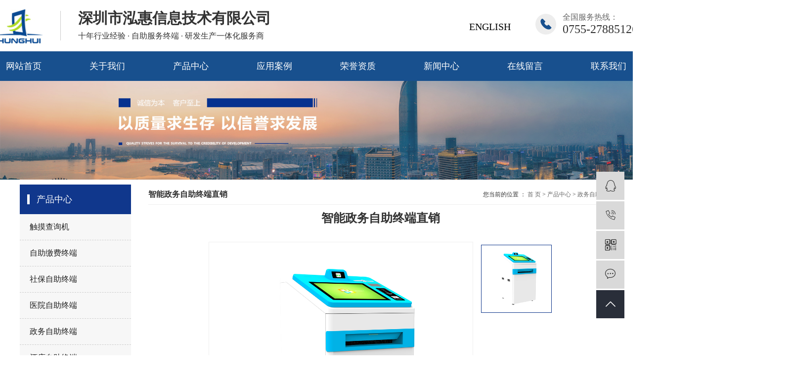

--- FILE ---
content_type: text/html;charset=utf-8
request_url: http://www.hunghui-it.com/product/690.html
body_size: 11042
content:
<!DOCTYPE html>
<html lang="zh-CN">
<head>
    <meta charset="utf-8">
    <meta http-equiv="X-UA-Compatible" content="IE=edge">
    <title>智能政务自助终端直销-深圳市泓惠信息技术有限公司</title>
    <meta name="keywords" content="成都政务自助终端,成都自助终端厂家, 成都自动服务终端"/>
    <meta name="description" content="智能政务自助终端直销深圳市泓惠信息技术有限公司为你详细介绍智能政务自助终端直销的内容,包括智能政务自助终端直销的用途、型号、范围、图片、评论等,在这里你可以得知所有智能政务自助终端直销的新闻以及目前的市场智能政务自助终端直销价格，智能政务自助终端直销所属产品分类是政务自助终端，在全国地区获得用户好评，欲了解更多详细信息,请点击访问!"/>
            <link rel="shortcut icon" type="image/x-icon" href="http://www.hunghui-it.com/data/images/other/20190829100601_133.jpg"/>
    
        <link rel="stylesheet" href="http://www.hunghui-it.com/template/default/assets/css/plugin.css">
    <link rel="stylesheet" href="http://www.hunghui-it.com/template/default/assets/css/app.css">
    <link rel="stylesheet" href="http://www.hunghui-it.com/template/default/assets/css/main.css">
    <link rel="stylesheet" href="http://www.hunghui-it.com/template/default/assets/css/model.css">

        
<link rel="stylesheet" href="http://www.hunghui-it.com/template/default/assets/css/slick.css">
<link rel="stylesheet" href="http://www.hunghui-it.com/template/default/assets/css/easyzoom.css">


        <script> var url = 'http://www.hunghui-it.com/'; </script>
    <script src="http://www.hunghui-it.com/template/default/assets/js/plugin.js"></script>

            <script>
        var M_URL = 'http://www.hunghui-it.com/m/';
        var about_cid = '';
    </script>
    <script src="http://www.hunghui-it.com/template/default/assets/js/mobile.js"></script>
    
</head>
<body>
<div class="header w1920 clearfix">

  <div class="head2 clearfix">
      <div class="logo fl">
            <a href="http://www.hunghui-it.com/" >
                <img alt="自助终端机" src="http://www.hunghui-it.com/data/images/other/20190813205706_884.jpg" />
            </a>
      </div>
      <div class="logo-wz fl">
        <h3>深圳市泓惠信息技术有限公司</h3>
        <span>十年行业经验 · 自助服务终端 · 研发生产一体化服务商</span>
      </div>
    <div class="tb-tel fr">
      <p>全国服务热线：</p><p>0755-27885126</p>
    </div>
    
     <div class="tb-yy fr">
      <p><a href="https://www.hhkiosk.com/" target="_blank" textvalue="ENGLISH"><span style="font-family: 微软雅黑, &quot;Microsoft YaHei&quot;; font-size: 20px; color: rgb(0, 0, 0);">ENGLISH</span></a></p>
    </div>
    
    
    
  </div>
  <div class="head3">
           <div class="tnav">
    <ul class="nav clearfix">
                <li>
            <a href="/" >网站首页</a>
                    </li>
                <li>
            <a href="/about/" >关于我们<span class="creat"></span></a>
                        <div class="sec">
                                <a href="/about/">公司简介</a>
                                <a href="/about/">企业优势</a>
                                <a href="/about/">资质荣誉</a>
                            </div>
                    </li>
                <li>
            <a href="/product/" >产品中心<span class="creat"></span></a>
                        <div class="sec">
                                <a href="/">产品分类</a>
                            </div>
                    </li>
                <li>
            <a href="/case/" >应用案例</a>
                    </li>
                <li>
            <a href="/" >荣誉资质</a>
                    </li>
                <li>
            <a href="/news/" >新闻中心</a>
                    </li>
                <li>
            <a href="/inquiry/" >在线留言</a>
                    </li>
                <li>
            <a href="/about_contact/lxc2e.html" >联系我们</a>
                    </li>
            </ul>
</div>

<script type="text/javascript">
$('.nav > li').hover(function(){
$(this).find('.sec').stop(true).slideToggle(300);
});
</script>  </div>
</div>
  



<div class="page-banner">
        <img src="http://www.hunghui-it.com/data/images/slide/20190813205827_516.jpg" alt="产品banner">
    </div>



<div id="container" class="clearfix">
    
    <div class="left">
        <div class="box sort_menu">
            <h3>产品中心</h3>
            
	<ul class="sort">
        <li class="layer1" data-id="1">
        <a href="http://www.hunghui-it.com/product/cmcxjbb5/">触摸查询机</a>
        <div class="first-nav-btn"></div>
            </li>
        <li class="layer1" data-id="2">
        <a href="http://www.hunghui-it.com/product/zzjfzdd2d/">自助缴费终端</a>
        <div class="first-nav-btn"></div>
            </li>
        <li class="layer1" data-id="3">
        <a href="http://www.hunghui-it.com/product/sbzzzd2fe/">社保自助终端</a>
        <div class="first-nav-btn"></div>
            </li>
        <li class="layer1" data-id="4">
        <a href="http://www.hunghui-it.com/product/yyzzfwzdj4a6/">医院自助终端</a>
        <div class="first-nav-btn"></div>
            </li>
        <li class="layer1" data-id="5">
        <a href="http://www.hunghui-it.com/product/zwzzfwzdj5ad/">政务自助终端</a>
        <div class="first-nav-btn"></div>
            </li>
        <li class="layer1" data-id="6">
        <a href="http://www.hunghui-it.com/product/jdzzzdaf7/">酒店自助终端</a>
        <div class="first-nav-btn"></div>
            </li>
        <li class="layer1" data-id="7">
        <a href="http://www.hunghui-it.com/product/zzqpzdbe3/">自助取票终端</a>
        <div class="first-nav-btn"></div>
            </li>
        <li class="layer1" data-id="8">
        <a href="http://www.hunghui-it.com/product/rlzfzdfaa/">人脸支付终端</a>
        <div class="first-nav-btn"></div>
            </li>
        <li class="layer1" data-id="9">
        <a href="http://www.hunghui-it.com/product/gypbdnfac/">工业平板电脑</a>
        <div class="first-nav-btn"></div>
            </li>
    </ul>
<script type="text/javascript">
$(".layer1").hover
(
    function()
    {
        if($(this).find(".layer2 li").length > 0)
        {
            $(this).find(".layer2").stop().show();

        }
        $(this).addClass("change");
    },
    function()
    {
        $(this).find(".layer2").stop().hide();
        $(this).removeClass("change");
    }
);
</script>
        </div>
        

        <div class="box n_news">
            <h3>新闻资讯</h3>
            <div class="content">
               <ul class="news_list new1">
                                      <li><a href="http://www.hunghui-it.com/news/407.html" title="自助终端机的市场优势">自助终端机的市场优势</a></li>
                                      <li><a href="http://www.hunghui-it.com/news/455.html" title="自助售票机如何维护？">自助售票机如何维护？</a></li>
                                      <li><a href="http://www.hunghui-it.com/news/456.html" title="电影院配备自助售票机的优势">电影院配备自助售票机的优势</a></li>
                                      <li><a href="http://www.hunghui-it.com/news/457.html" title="商家选择使用自助终端有哪些好处？">商家选择使用自助终端有...</a></li>
                                      <li><a href="http://www.hunghui-it.com/news/458.html" title="自助服务终端机的优势有哪些?">自助服务终端机的优势有哪些?</a></li>
                                      <li><a href="http://www.hunghui-it.com/news/459.html" title="航空自助售票机和传统票务的区别有哪些？">航空自助售票机和传统票...</a></li>
                                </ul>
            </div>
        </div>
        <div class="box n_news">
            <h3>热门关键词</h3>
            <div class="content">
               <ul class="news_list words">
                                    <li><a href="http://www.hunghui-it.com/tag/触摸一体机" title="触摸一体机">触摸一体机</a></li>
                                    <li><a href="http://www.hunghui-it.com/tag/深圳自助终端机" title="深圳自助终端机">深圳自助终端机</a></li>
                                    <li><a href="http://www.hunghui-it.com/tag/信息查询机" title="信息查询机">信息查询机</a></li>
                                    <li><a href="http://www.hunghui-it.com/tag/深圳手机自助终端" title="深圳手机自助终端">深圳手机自助终端</a></li>
                                    <li><a href="http://www.hunghui-it.com/tag/智能触摸一体机" title="智能触摸一体机">智能触摸一体机</a></li>
                                    <li><a href="http://www.hunghui-it.com/tag/广东农村自助终端" title="广东农村自助终端">广东农村自助终端</a></li>
                                    <li><a href="http://www.hunghui-it.com/tag/自助服务终端 " title="自助服务终端 ">自助服务终端 </a></li>
                                    <li><a href="http://www.hunghui-it.com/tag/上海售票自助终端" title="上海售票自助终端">上海售票自助终端</a></li>
                                    <li><a href="http://www.hunghui-it.com/tag/医院打印发卡一体机" title="医院打印发卡一体机">医院打印发卡一体机</a></li>
                                    <li><a href="http://www.hunghui-it.com/tag/触摸一体机生产厂家" title="触摸一体机生产厂家">触摸一体机生产厂家</a></li>
                                    <li><a href="http://www.hunghui-it.com/tag/政务自助服务终端机" title="政务自助服务终端机">政务自助服务终端机</a></li>
                                    <li><a href="http://www.hunghui-it.com/tag/农村自助终端" title="农村自助终端">农村自助终端</a></li>
                                </ul>
            </div>
            <script type="text/javascript">
              $(function(){
                $(".words li:odd").addClass("right_word");
              });
            </script>
        </div>
        <div class="box n_contact">
          <h3>联系我们</h3>
          <div class="content"><p><span style="font-size: 16px; font-family: arial, helvetica, sans-serif;">深圳市泓惠信息技术有限公司</span></p><p><span style="font-size: 16px; font-family: arial, helvetica, sans-serif;">联系人：周先生</span></p><p><span style="font-size: 16px; font-family: arial, helvetica, sans-serif;">电 话：0755-27885126</span></p><p><span style="font-size: 16px; font-family: arial, helvetica, sans-serif;">手机：189-3864-7805</span></p><p><span style="font-size: 16px; font-family: arial, helvetica, sans-serif;">邮 箱：andy.zhou@hunghui-it.com</span></p><p><span style="font-size: 16px; font-family: arial, helvetica, sans-serif;">网址：www.hunghui-it.com</span></p><p><span style="font-size: 16px; font-family: arial, helvetica, sans-serif;">地 址：<span style="text-wrap: wrap; font-family: arial, helvetica, sans-serif; font-size: 16px;">深圳市宝安区松岗街道溪头社区一工业区322栋701室</span></span></p><p><br/></p></div>
        </div>
    </div>
    

    
    <div class="right">
      <div class="sitemp clearfix">
        <h2>
	智能政务自助终端直销
</h2>
        <div class="site">您当前的位置 ：
        
	 <a href="http://www.hunghui-it.com/">首 页</a> > <a href="http://www.hunghui-it.com/product/">产品中心</a> > <a href="http://www.hunghui-it.com/product/zwzzfwzdj5ad/">政务自助终端</a>

        </div>
      </div>
      <div class="content">
       
	<!-- 产品详情页面 -->
<div class="xypg-product-detail">
    <h1>智能政务自助终端直销</h1>
    <div class="page-product-detail-effect clearfix">
        <div class="big-img easyzoom easyzoom--overlay"><a href="http://www.hunghui-it.com/data/images/product/20190827192156_492.jpg"><img src="http://www.hunghui-it.com/data/images/product/20190827192156_492.jpg" alt="智能政务自助终端直销"/></a></div>

        <div class="product-detail-slick">
            <div class="active">
                <a href="http://www.hunghui-it.com/data/images/product/20190827192156_492.jpg" data-standard="http://www.hunghui-it.com/data/images/product/20190827192156_492.jpg">
                    <img src="http://www.hunghui-it.com/data/images/product/20190827192156_492.jpg" />
                </a>
            </div>
                    </div>
    </div>

    <div class="page-product-inquiry">
                <a href="http://www.hunghui-it.com/inquiry/690.html">我要询价</a>
            </div>

    <div class="product-detail-list">
        <h4 class="relate-title"><span>产品属性</span></h4>
        <ul class="product-detail-item">
            <li>所属分类：<span>政务自助终端</span></li>
            <li>产品型号：<span>KH-603</span></li>
            <li>浏览次数：<span>0</span></li>
            <li>发布日期：<span>2019-09-26</span></li>
        </ul>
    </div>

    <div class="product-detail-tab">
        <ul class="product-detail-tabli">
            <li>产品概述</li>
           
                                </ul>

        <div class="product-detail-tabbox">
            <div class="product-detail-tabcon">
                <p style="line-height: 3em;"><span style="font-family: 微软雅黑, &quot;Microsoft YaHei&quot;; font-size: 18px;">产品名称：智能<a href='http://www.hunghui-it.com/product/693.html' target='_blank' class='key_tag'><font><strong>政务自助终端</strong></font></a>直销</span></p><p style="line-height: 3em;"><span style="font-family: 微软雅黑, &quot;Microsoft YaHei&quot;; font-size: 18px;">产品特点</span></p><p style="line-height: 3em;"><span style="font-family: 微软雅黑, &quot;Microsoft YaHei&quot;; font-size: 18px;">通过<a href='http://www.hunghui-it.com/product/668.html' target='_blank' class='key_tag'><font><strong>自助服务终端</strong></font></a>可进行各项政务相关事项查询、办理指南浏览与打印、用户实名注册与认证；</span></p><p style="line-height: 3em;"><span style="font-family: 微软雅黑, &quot;Microsoft YaHei&quot;; font-size: 18px;">业务办理进度查询、证照批文打印；</span></p><p style="line-height: 3em;"><span style="font-family: 微软雅黑, &quot;Microsoft YaHei&quot;; font-size: 18px;">扩充性好可定制：模块化设计，配置灵活，方便扩充刷卡器、票据打印机等;</span></p><p style="line-height: 3em;"><span style="font-family: 微软雅黑, &quot;Microsoft YaHei&quot;; font-size: 18px;">性能稳定：独特散热通风系统，保持机内外温度一致，稳定可靠，故障率低;</span></p><p style="line-height: 3em;"><span style="font-family: 微软雅黑, &quot;Microsoft YaHei&quot;; font-size: 18px;">外形美观：人机工程学设计，外观端庄典雅、维护方便、操作简单、界面友好，汽车烤漆，工艺精良，多种颜色可选;</span></p><p style="line-height: 3em;"><span style="font-family: 微软雅黑, &quot;Microsoft YaHei&quot;; font-size: 18px;">可以根据要求开发应用软件。</span></p><p style="line-height: 3em;"><span style="font-family: 微软雅黑, &quot;Microsoft YaHei&quot;; font-size: 18px;">&nbsp;</span></p><p style="line-height: 3em;"><span style="font-family: 微软雅黑, &quot;Microsoft YaHei&quot;; font-size: 18px;">技术参数</span><span style="font-family: 微软雅黑, &quot;Microsoft YaHei&quot;; font-size: 18px;">&nbsp;</span></p><table cellpadding="0" cellspacing="0" width="800" height="2533"><colgroup><col width="165" style="width:123.75pt;"/><col width="405" style="width:303.75pt;"/></colgroup><tbody><tr height="66" style="height:50.00pt;" class="firstRow"><td class="et2" height="50" x:str="" style="border-width: 1px; border-style: solid; border-color: rgb(221, 221, 221);" width="246" align="center" valign="middle"><span style="font-family: 微软雅黑, &quot;Microsoft YaHei&quot;; font-size: 18px;">项目</span></td><td class="et3" x:str="" style="border-width: 1px; border-style: solid; border-color: rgb(221, 221, 221);" width="607" align="center" valign="middle"><span style="font-family: 微软雅黑, &quot;Microsoft YaHei&quot;; font-size: 18px;">技术参数</span></td></tr><tr height="66" style="height:50.00pt;"><td rowspan="4" class="et4" height="200" x:str="" style="border-width: 1px; border-style: solid; border-color: rgb(221, 221, 221);" width="246" align="center" valign="middle"><span style="font-family: 微软雅黑, &quot;Microsoft YaHei&quot;; font-size: 18px;">显示器</span></td><td class="et5" x:str="" style="border-width: 1px; border-style: solid; border-color: rgb(221, 221, 221);" width="607" align="center" valign="middle"><span style="font-family: 微软雅黑, &quot;Microsoft YaHei&quot;; font-size: 18px;">1.19英寸4:3液晶显示屏，分辨支持:1280*1024；</span></td></tr><tr height="66" style="height:50.00pt;"><td class="et5" x:str="" style="border-width: 1px; border-style: solid; border-color: rgb(221, 221, 221);" width="607" align="center" valign="middle"><span style="font-family: 微软雅黑, &quot;Microsoft YaHei&quot;; font-size: 18px;">2.背光寿命:≥50000小时&nbsp;颜色:16.7M；</span></td></tr><tr height="66" style="height:50.00pt;"><td class="et5" x:str="" style="border-width: 1px; border-style: solid; border-color: rgb(221, 221, 221);" width="607" align="center" valign="middle"><span style="font-family: 微软雅黑, &quot;Microsoft YaHei&quot;; font-size: 18px;">3.&nbsp;动态对比度:5000万：1；</span></td></tr><tr height="66" style="height:50.00pt;"><td class="et6" x:str="" style="border-width: 1px; border-style: solid; border-color: rgb(221, 221, 221);" width="607" align="center" valign="middle"><span style="font-family: 微软雅黑, &quot;Microsoft YaHei&quot;; font-size: 18px;">4.平均亮度:≥250cd/m2 响应时间:≤5ms；视角:多视角，具有防窥功能；</span></td></tr><tr height="66" style="height:50.00pt;"><td class="et4" height="50" x:str="" style="border-width: 1px; border-style: solid; border-color: rgb(221, 221, 221);" width="246" align="center" valign="middle"><span style="font-family: 微软雅黑, &quot;Microsoft YaHei&quot;; font-size: 18px;">触摸屏</span></td><td class="et7" x:str="" style="border-width: 1px; border-style: solid; border-color: rgb(221, 221, 221);" width="607" align="center" valign="middle"><span style="font-family: 微软雅黑, &quot;Microsoft YaHei&quot;; font-size: 18px;">采用19寸防暴电容触摸屏,定位精度：≤2mm，硬度：莫氏七级，分辨率≥4096×4096，灵敏度≤85g，透光性≥90%，响应时间：3ms，10点触摸≥5000万次，定位准确稳定。</span></td></tr><tr height="66" style="height:50.00pt;"><td class="et4" height="50" x:str="" style="border-width: 1px; border-style: solid; border-color: rgb(221, 221, 221);" width="246" align="center" valign="middle"><span style="font-family: 微软雅黑, &quot;Microsoft YaHei&quot;; font-size: 18px;">凭条打印</span></td><td class="et7" x:str="" style="border-width: 1px; border-style: solid; border-color: rgb(221, 221, 221);" width="607" align="center" valign="middle"><span style="font-family: 微软雅黑, &quot;Microsoft YaHei&quot;; font-size: 18px;">采用80mm热敏式打印机；自动切纸，缺纸、纸将尽、卡纸报警；速度：150mm/s</span></td></tr><tr height="66" style="height:50.00pt;"><td class="et4" height="50" x:str="" style="border-width: 1px; border-style: solid; border-color: rgb(221, 221, 221);" width="246" align="center" valign="middle"><span style="font-family: 微软雅黑, &quot;Microsoft YaHei&quot;; font-size: 18px;">密码键盘</span></td><td class="et7" x:str="" style="border-width: 1px; border-style: solid; border-color: rgb(221, 221, 221);" width="607" align="center" valign="middle"><span style="font-family: 微软雅黑, &quot;Microsoft YaHei&quot;; font-size: 18px;">4*4标准键盘接口，防水、防潮、防尘、防水、防暴设计，采用专用硬件加密芯片，支持DES/3DES硬件加密，通过银联卡中心认证。</span></td></tr><tr height="66" style="height:50.00pt;"><td class="et4" height="50" x:str="" style="border-width: 1px; border-style: solid; border-color: rgb(221, 221, 221);" width="246" align="center" valign="middle"><span style="font-family: 微软雅黑, &quot;Microsoft YaHei&quot;; font-size: 18px;">银行卡读卡器</span></td><td class="et8" x:str="" style="border-width: 1px; border-style: solid; border-color: rgb(221, 221, 221);" width="607" align="center" valign="middle"><span style="font-family: 微软雅黑, &quot;Microsoft YaHei&quot;; font-size: 18px;">电动三合一读卡器，符合ISO7811和ISO7816标准，通讯接口：RS-232C&nbsp;寿命50万次</span></td></tr><tr height="66" style="height:50.00pt;"><td rowspan="5" class="et9" height="250" x:str="" style="border-width: 1px; border-style: solid; border-color: rgb(221, 221, 221);" width="246" align="center" valign="middle"><span style="font-family: 微软雅黑, &quot;Microsoft YaHei&quot;; font-size: 18px;">高拍仪</span></td><td class="et5" x:str="" style="border-width: 1px; border-style: solid; border-color: rgb(221, 221, 221);" width="607" align="center" valign="middle"><span style="font-family: 微软雅黑, &quot;Microsoft YaHei&quot;; font-size: 18px;">1.支持A4，扫描元件CMOS.像素1500万.光学分辨4416*3312dpi；</span></td></tr><tr height="66" style="height:50.00pt;"><td class="et5" x:str="" style="border-width: 1px; border-style: solid; border-color: rgb(221, 221, 221);" width="607" align="center" valign="middle"><span style="font-family: 微软雅黑, &quot;Microsoft YaHei&quot;; font-size: 18px;">&nbsp;2.扫描速度：低于1秒；接口类型USB2.0；</span></td></tr><tr height="66" style="height:50.00pt;"><td class="et5" x:str="" style="border-width: 1px; border-style: solid; border-color: rgb(221, 221, 221);" width="607" align="center" valign="middle"><span style="font-family: 微软雅黑, &quot;Microsoft YaHei&quot;; font-size: 18px;">3.扫描光源自然光+LED补光灯.可调焦.色彩位数24位；</span></td></tr><tr height="66" style="height:50.00pt;"><td class="et5" x:str="" style="border-width: 1px; border-style: solid; border-color: rgb(221, 221, 221);" width="607" align="center" valign="middle"><span style="font-family: 微软雅黑, &quot;Microsoft YaHei&quot;; font-size: 18px;">4.输出格式静态：JPG，TIF，BMP，TGA，PCX，PNG，RAS，</span></td></tr><tr height="66" style="height:50.00pt;"><td class="et6" x:str="" style="border-width: 1px; border-style: solid; border-color: rgb(221, 221, 221);" width="607" align="center" valign="middle"><span style="font-family: 微软雅黑, &quot;Microsoft YaHei&quot;; font-size: 18px;">5.输出格式：PDF/WORD/TXT，视频格式：AVI，WMV.</span></td></tr><tr height="66" style="height:50.00pt;"><td class="et9" height="50" x:str="" style="border-width: 1px; border-style: solid; border-color: rgb(221, 221, 221);" width="246" align="center" valign="middle"><span style="font-family: 微软雅黑, &quot;Microsoft YaHei&quot;; font-size: 18px;">模块指示灯</span></td><td class="et6" x:str="" style="border-width: 1px; border-style: solid; border-color: rgb(221, 221, 221);" width="607" align="center" valign="middle"><span style="font-family: 微软雅黑, &quot;Microsoft YaHei&quot;; font-size: 18px;">按照读卡器等要求提示区域安装相应长度LED灯带，提供硬件控制单元的编址说明，接受系统发出的指令，控制LED灯带的开关，独立供电、一体式便于安装。</span></td></tr><tr height="66" style="height:50.00pt;"><td class="et9" height="50" x:str="" style="border-width: 1px; border-style: solid; border-color: rgb(221, 221, 221);" width="246" align="center" valign="middle"><span style="font-family: 微软雅黑, &quot;Microsoft YaHei&quot;; font-size: 18px;">指纹仪</span></td><td class="et6" x:str="" style="border-width: 1px; border-style: solid; border-color: rgb(221, 221, 221);" width="607" align="center" valign="middle"><span style="font-family: 微软雅黑, &quot;Microsoft YaHei&quot;; font-size: 18px;">光学传感器，图像分辨率508dpi，畸变率&lt;1%，抗静电≥15 KV</span></td></tr><tr height="66" style="height:50.00pt;"><td class="et10" height="50" x:str="" style="border-width: 1px; border-style: solid; border-color: rgb(221, 221, 221);" width="246" align="center" valign="middle"><span style="font-family: 微软雅黑, &quot;Microsoft YaHei&quot;; font-size: 18px;">社保卡读卡器</span></td><td class="et8" x:str="" style="border-width: 1px; border-style: solid; border-color: rgb(221, 221, 221);" width="607" align="center" valign="middle"><span style="font-family: 微软雅黑, &quot;Microsoft YaHei&quot;; font-size: 18px;">电动三合一读卡器，符合ISO7811和ISO7816标准，通讯接口：RS-232C&nbsp;寿命50万次</span></td></tr><tr height="66" style="height:50.00pt;"><td class="et9" height="50" x:str="" style="border-width: 1px; border-style: solid; border-color: rgb(221, 221, 221);" width="246" align="center" valign="middle"><span style="font-family: 微软雅黑, &quot;Microsoft YaHei&quot;; font-size: 18px;">签字板</span></td><td class="et6" x:str="" style="border-width: 1px; border-style: solid; border-color: rgb(221, 221, 221);" width="607" align="center" valign="middle"><span style="font-family: 微软雅黑, &quot;Microsoft YaHei&quot;; font-size: 18px;">可收集申请人签名</span></td></tr><tr height="66" style="height:50.00pt;"><td class="et9" height="50" x:str="" style="border-width: 1px; border-style: solid; border-color: rgb(221, 221, 221);" width="246" align="center" valign="middle"><span style="font-family: 微软雅黑, &quot;Microsoft YaHei&quot;; font-size: 18px;">人脸识别摄像头</span></td><td class="et6" x:str="" style="border-width: 1px; border-style: solid; border-color: rgb(221, 221, 221);" width="607" align="center" valign="middle"><span style="font-family: 微软雅黑, &quot;Microsoft YaHei&quot;; font-size: 18px;">支持双目活体检测，更安全可靠&nbsp;双200万像素</span></td></tr><tr height="66" style="height:50.00pt;"><td rowspan="4" class="et4" height="200" x:str="" style="border-width: 1px; border-style: solid; border-color: rgb(221, 221, 221);" width="246" align="center" valign="middle"><span style="font-family: 微软雅黑, &quot;Microsoft YaHei&quot;; font-size: 18px;">条码扫描</span></td><td class="et5" x:str="" style="border-width: 1px; border-style: solid; border-color: rgb(221, 221, 221);" width="607" align="center" valign="middle"><span style="font-family: 微软雅黑, &quot;Microsoft YaHei&quot;; font-size: 18px;">1.识读码制：支持主流1D/2D条形码；</span></td></tr><tr height="66" style="height:50.00pt;"><td class="et5" x:str="" style="border-width: 1px; border-style: solid; border-color: rgb(221, 221, 221);" width="607" align="center" valign="middle"><span style="font-family: 微软雅黑, &quot;Microsoft YaHei&quot;; font-size: 18px;">2.识读精度：≥ 5mil；符号反差：≥ 25%反射差异；</span></td></tr><tr height="66" style="height:50.00pt;"><td class="et5" x:str="" style="border-width: 1px; border-style: solid; border-color: rgb(221, 221, 221);" width="607" align="center" valign="middle"><span style="font-family: 微软雅黑, &quot;Microsoft YaHei&quot;; font-size: 18px;">3.识读角度：旋转360°，倾斜±55°，偏转±55°；</span></td></tr><tr height="66" style="height:50.00pt;"><td class="et6" x:str="" style="border-width: 1px; border-style: solid; border-color: rgb(221, 221, 221);" width="607" align="center" valign="middle"><span style="font-family: 微软雅黑, &quot;Microsoft YaHei&quot;; font-size: 18px;">4.视场角度：水平36°，垂直23°；图像传感器：752*480像素。</span></td></tr><tr height="66" style="height:50.00pt;"><td class="et4" height="50" x:str="" style="border-width: 1px; border-style: solid; border-color: rgb(221, 221, 221);" width="246" align="center" valign="middle"><span style="font-family: 微软雅黑, &quot;Microsoft YaHei&quot;; font-size: 18px;">身份证阅读器</span></td><td class="et7" x:str="" style="border-width: 1px; border-style: solid; border-color: rgb(221, 221, 221);" width="607" align="center" valign="middle"><span style="font-family: 微软雅黑, &quot;Microsoft YaHei&quot;; font-size: 18px;">有效读取居民第二代身份证信息</span></td></tr><tr height="66" style="height:50.00pt;"><td class="et4" height="50" x:str="" style="border-width: 1px; border-style: solid; border-color: rgb(221, 221, 221);" width="246" align="center" valign="middle"><span style="font-family: 微软雅黑, &quot;Microsoft YaHei&quot;; font-size: 18px;">纸币接收器</span></td><td class="et8" x:str="" style="border-width: 1px; border-style: solid; border-color: rgb(221, 221, 221);" width="607" align="center" valign="middle"><span style="font-family: 微软雅黑, &quot;Microsoft YaHei&quot;; font-size: 18px;">1、5、10、20、50、100人民币识别接收，接收率为98%，拒假币，残币，独立式钱箱，自动叠钞功能容量1000Pcs</span></td></tr><tr height="66" style="height:50.00pt;"><td class="et10" height="50" x:str="" style="border-width: 1px; border-style: solid; border-color: rgb(221, 221, 221);" width="246" align="center" valign="middle"><span style="font-family: 微软雅黑, &quot;Microsoft YaHei&quot;; font-size: 18px;">A4激光打印机</span></td><td class="et6" x:str="" style="border-width: 1px; border-style: solid; border-color: rgb(221, 221, 221);" width="607" align="center" valign="middle"><span style="font-family: 微软雅黑, &quot;Microsoft YaHei&quot;; font-size: 18px;">支持A4纸张高速打印，支持1个纸盒，支持USB2.0接口，便利的正面开关按钮，250页纸盒，前置放纸张、出纸，提供标准二次开发SDK包，提供低纸量报警功能，支持低碳粉报警接口开发</span></td></tr><tr height="66" style="height:50.00pt;"><td class="et4" height="50" x:str="" style="border-width: 1px; border-style: solid; border-color: rgb(221, 221, 221);" width="246" align="center" valign="middle"><span style="font-family: 微软雅黑, &quot;Microsoft YaHei&quot;; font-size: 18px;">UPS电源</span></td><td class="et7" x:str="" style="border-width: 1px; border-style: solid; border-color: rgb(221, 221, 221);" width="607" align="center" valign="middle"><span style="font-family: 微软雅黑, &quot;Microsoft YaHei&quot;; font-size: 18px;">采用容量为500VA的智能型后备式电源，工作时间约15-30分钟，可保障当前业务成功办理</span></td></tr><tr height="66" style="height:50.00pt;"><td rowspan="3" class="et4" height="150" x:str="" style="border-width: 1px; border-style: solid; border-color: rgb(221, 221, 221);" width="246" align="center" valign="middle"><span style="font-family: 微软雅黑, &quot;Microsoft YaHei&quot;; font-size: 18px;">主机</span></td><td class="et11" x:str="" style="border-width: 1px; border-style: solid; border-color: rgb(221, 221, 221);" width="607" align="center" valign="middle"><span style="font-family: 微软雅黑, &quot;Microsoft YaHei&quot;; font-size: 18px;">1.主板H81，</span></td></tr><tr height="66" style="height:50.00pt;"><td class="et11" x:str="" style="border-width: 1px; border-style: solid; border-color: rgb(221, 221, 221);" width="607" align="center" valign="middle"><span style="font-family: 微软雅黑, &quot;Microsoft YaHei&quot;; font-size: 18px;">2.CPU:Intel双核主频3.3GHZ，</span></td></tr><tr height="66" style="height:50.00pt;"><td class="et7" x:str="" style="border-width: 1px; border-style: solid; border-color: rgb(221, 221, 221);" width="607" align="center" valign="middle"><span style="font-family: 微软雅黑, &quot;Microsoft YaHei&quot;; font-size: 18px;">3.内存4G，固态硬盘120G，windows7操作系统</span></td></tr><tr height="66" style="height:50.00pt;"><td class="et4" height="50" x:str="" style="border-width: 1px; border-style: solid; border-color: rgb(221, 221, 221);" width="246" align="center" valign="middle"><span style="font-family: 微软雅黑, &quot;Microsoft YaHei&quot;; font-size: 18px;">网络接口</span></td><td class="et7" x:str="" style="border-width: 1px; border-style: solid; border-color: rgb(221, 221, 221);" width="607" align="center" valign="middle"><span style="font-family: 微软雅黑, &quot;Microsoft YaHei&quot;; font-size: 18px;">0-100Mbps以太网、GPRS、EDGE或CDMA</span></td></tr><tr height="66" style="height:50.00pt;"><td class="et4" height="50" x:str="" style="border-width: 1px; border-style: solid; border-color: rgb(221, 221, 221);" width="246" align="center" valign="middle"><span style="font-family: 微软雅黑, &quot;Microsoft YaHei&quot;; font-size: 18px;">操作平台</span></td><td class="et7" x:str="" style="border-width: 1px; border-style: solid; border-color: rgb(221, 221, 221);" width="607" align="center" valign="middle"><span style="font-family: 微软雅黑, &quot;Microsoft YaHei&quot;; font-size: 18px;">客户端Windows&nbsp;7、Windows&nbsp;10</span></td></tr><tr height="66" style="height:50.00pt;"><td class="et4" height="50" x:str="" style="border-width: 1px; border-style: solid; border-color: rgb(221, 221, 221);" width="246" align="center" valign="middle"><span style="font-family: 微软雅黑, &quot;Microsoft YaHei&quot;; font-size: 18px;">应用系统</span></td><td class="et7" x:str="" style="border-width: 1px; border-style: solid; border-color: rgb(221, 221, 221);" width="607" align="center" valign="middle"><span style="font-family: 微软雅黑, &quot;Microsoft YaHei&quot;; font-size: 18px;">支持C/S、B/S体系结构</span></td></tr><tr height="66" style="height:50.00pt;"><td class="et4" height="50" x:str="" style="border-width: 1px; border-style: solid; border-color: rgb(221, 221, 221);" width="246" align="center" valign="middle"><span style="font-family: 微软雅黑, &quot;Microsoft YaHei&quot;; font-size: 18px;">软件接口</span></td><td class="et7" x:str="" style="border-width: 1px; border-style: solid; border-color: rgb(221, 221, 221);" width="607" align="center" valign="middle"><span style="font-family: 微软雅黑, &quot;Microsoft YaHei&quot;; font-size: 18px;">支持Socket、中间件等</span></td></tr><tr height="66" style="height:50.00pt;"><td class="et4" height="50" x:str="" style="border-width: 1px; border-style: solid; border-color: rgb(221, 221, 221);" width="246" align="center" valign="middle"><span style="font-family: 微软雅黑, &quot;Microsoft YaHei&quot;; font-size: 18px;">监控器</span></td><td class="et7" x:str="" style="border-width: 1px; border-style: solid; border-color: rgb(221, 221, 221);" width="607" align="center" valign="middle"><span style="font-family: 微软雅黑, &quot;Microsoft YaHei&quot;; font-size: 18px;">机器有任何故障及人为的过击行为自动报警</span></td></tr><tr height="66" style="height:50.00pt;"><td class="et4" height="50" x:str="" style="border-width: 1px; border-style: solid; border-color: rgb(221, 221, 221);" width="246" align="center" valign="middle"><span style="font-family: 微软雅黑, &quot;Microsoft YaHei&quot;; font-size: 18px;">整机机柜</span></td><td class="et7" x:str="" style="border-width: 1px; border-style: solid; border-color: rgb(221, 221, 221);" width="607" align="center" valign="middle"><span style="font-family: 微软雅黑, &quot;Microsoft YaHei&quot;; font-size: 18px;">全钢板材质坚硬厚实，不易变形。外形 新颖美观、表层处理：防锈、防腐、耐磨，不易沾污损坏；内部结构：模块定位采用轨道前后拖拉式，布线规范整齐；外部结构：各部件模块与机柜结合紧密，布局合理，工艺精细</span></td></tr><tr height="66" style="height:50.00pt;"><td class="et4" height="50" x:str="" style="border-width: 1px; border-style: solid; border-color: rgb(221, 221, 221);" width="246" align="center" valign="middle"><span style="font-family: 微软雅黑, &quot;Microsoft YaHei&quot;; font-size: 18px;">包装</span></td><td class="et7" x:str="" style="border-width: 1px; border-style: solid; border-color: rgb(221, 221, 221);" width="607" align="center" valign="middle"><span style="font-family: 微软雅黑, &quot;Microsoft YaHei&quot;; font-size: 18px;">内包装塑料，珍珠棉，包装纸箱或木箱</span></td></tr><tr height="66" style="height:50.00pt;"><td class="et4" height="50" x:str="" style="border-width: 1px; border-style: solid; border-color: rgb(221, 221, 221);" width="246" align="center" valign="middle"><span style="font-family: 微软雅黑, &quot;Microsoft YaHei&quot;; font-size: 18px;">重量</span></td><td class="et7" x:str="" style="border-width: 1px; border-style: solid; border-color: rgb(221, 221, 221);" width="607" align="center" valign="middle"><span style="font-family: 微软雅黑, &quot;Microsoft YaHei&quot;; font-size: 18px;">160kg</span></td></tr></tbody></table><p><br/><br/></p><p style="line-height: 3em;"><span style="font-family: 微软雅黑, &quot;Microsoft YaHei&quot;; font-size: 18px;">&nbsp;</span><img src="/data/upload/image/20190827/1566904925113619.jpg" title="成都自动服务终端" alt="成都自动服务终端" width="800" height="800" border="0" vspace="0" style="width: 800px; height: 800px;"/></p><p><br/></p>
            </div>
            <div class="product-detail-tabcon">
                
            </div>
            <div class="product-detail-tabcon">
                
            </div>
                                </div>
    </div>

    <div class="xypg-detail-tags">
        <div class="tags-title">
            <h3>标签</h3>
            <div class="baidu-share">
                <!-- Baidu Button BEGIN -->
                <div class="bdsharebuttonbox">
                    <a href="#" class="bds_more" data-cmd="more"></a>
                    <a href="#" class="bds_tsina" data-cmd="tsina" title="分享到新浪微博"></a>
                    <a href="#" class="bds_weixin" data-cmd="weixin" title="分享到微信"></a>
                    <a href="#" class="bds_sqq" data-cmd="sqq" title="分享到QQ好友"></a>
                    <a href="#" class="bds_isohu" data-cmd="isohu" title="分享到我的搜狐"></a>
                    <a href="#" class="bds_tqq" data-cmd="tqq" title="分享到腾讯微博"></a>
                    <a href="#" class="bds_fbook" data-cmd="fbook" title="分享到Facebook"></a>
                </div>
                <script>window._bd_share_config={"common":{"bdSnsKey":{},"bdText":"","bdMini":"2","bdMiniList":false,"bdPic":"","bdStyle":"1","bdSize":"16"},"share":{}};with(document)0[(getElementsByTagName('head')[0]||body).appendChild(createElement('script')).src='http://bdimg.share.baidu.com/static/api/js/share.js?v=89860593.js?cdnversion='+~(-new Date()/36e5)];</script>
                <!-- Baidu Button END -->
            </div>
        </div>
        <div class="tags-content"><a href="http://www.hunghui-it.com/tag/%E6%88%90%E9%83%BD%E6%94%BF%E5%8A%A1%E8%87%AA%E5%8A%A9%E7%BB%88%E7%AB%AF">成都政务自助终端</a>,<a href="http://www.hunghui-it.com/tag/%E6%88%90%E9%83%BD%E8%87%AA%E5%8A%A9%E7%BB%88%E7%AB%AF%E5%8E%82%E5%AE%B6">成都自助终端厂家</a>,<a href="http://www.hunghui-it.com/tag/%E6%88%90%E9%83%BD%E8%87%AA%E5%8A%A8%E6%9C%8D%E5%8A%A1%E7%BB%88%E7%AB%AF">成都自动服务终端</a></div>
    </div>

    <div class="xypg-detail-url">本文网址：<a href="http://www.hunghui-it.com/product/690.html">http://www.hunghui-it.com/product/690.html</a></div>

    <div class="xypg-detail-pn">
        <div><b>上一篇：</b><a href="http://www.hunghui-it.com/product/691.html">智能政务自助终端</a><span>2019-10-08</span></div>
        <div><b>下一篇：</b><a href="http://www.hunghui-it.com/product/689.html">深圳政务自助终端</a><span>2019-09-26</span></div>
    </div>

</div>

    <!-- 最近浏览 -->
    <div class="xypg-relate">
        <div class="relate-product">
            <h4 class="relate-title"><span>最近浏览：</span></h4>
            <div class="relate-product-slick owl-carousel">
                            </div>
        </div>
    </div>
    <!-- 相关产品和相关新闻 -->
<div class="xypg-relate">

    <div class="relate-product">
        <h4 class="relate-title"><span>相关产品</span></h4>

        <div class="relate-product-slick owl-carousel">
                    </div>

    </div>

    <div class="relate-news">
        <h4 class="relate-title"><span>相关新闻</span></h4>

        <ul class="clearfix relate-news-list">
                    </ul>
    </div>

</div>

      </div>
          </div>

    
    
</div>



<div class="sy-foot w1920 wow fadeInUp">
        <div class="w1300">
			  <div class="ft-nr clearfix">
				  <div class="foot11 flex">
					<dl>
						<dt>关于我们</dt>
												<dd><a href="http://www.hunghui-it.com/about_about/gsjj9f6.html">公司简介</a></dd>
												<dd><a href="http://www.hunghui-it.com/about_about/gsysafd.html">公司优势</a></dd>
												<dd><a href="http://www.hunghui-it.com/about_about/zzry37f.html">资质荣誉</a></dd>
											</dl>
					<dl>
						<dt>产品中心</dt>	
																		<dd><a href="http://www.hunghui-it.com/product/cmcxjbb5/">触摸查询机</a></dd>
																								<dd><a href="http://www.hunghui-it.com/product/zzjfzdd2d/">自助缴费终端</a></dd>
																								<dd><a href="http://www.hunghui-it.com/product/sbzzzd2fe/">社保自助终端</a></dd>
																																																																																										<dd><a href="http://www.hunghui-it.com/product/">更多产品</a></dd>
					</dl>
					
					<dl>
						<dt>新闻资讯</dt>
												<dd><a href="http://www.hunghui-it.com/news/company/">公司动态</a></dd>
												<dd><a href="http://www.hunghui-it.com/news/jszx98d/">常见问答</a></dd>
												<dd><a href="http://www.hunghui-it.com/news/xydt/">行业新闻</a></dd>
											</dl>
					
				  </div>
				  <div class="foot22">
					<dt>联系方式</dt>
					  <p><span style="font-family: arial, helvetica, sans-serif; font-size: 16px;">联系人：周先生</span></p><p><span style="font-family: arial, helvetica, sans-serif; font-size: 16px;">电话：0755-27885126</span></p><p><span style="font-family: arial, helvetica, sans-serif; font-size: 16px;">手机：189-3864-7805</span></p><p><span style="font-family: arial, helvetica, sans-serif; font-size: 16px;">邮箱：andy.zhou@hunghui-it.com</span></p><p><span style="font-family: arial, helvetica, sans-serif; font-size: 16px;">地址：<span style="text-wrap: wrap; font-family: arial, helvetica, sans-serif; font-size: 16px;">深圳市宝安区松岗街道溪头社区一工业区322栋701室</span></span></p>
				  </div>
				  <div class="foot33 flex">
					   <div class="dbma1">
                        <p><img src="/data/upload/image/20220808/1659952370100414.png" title="自助终端机" alt="自助终端机" width="117" height="117" border="0" vspace="0" style="width: 117px; height: 117px;"/></p><p>扫一扫</p>
					   </div>
					   <div class="dbma2">
						<p><img src="/data/upload/image/20220808/1659951498211288.png" title="自助终端机" alt="自助终端机" width="117" height="117" border="0" vspace="0" style="width: 117px; height: 117px;"/></p><p>手机站</p>
					   </div>
				  </div>
			  </div>
			  
			  
				<div class="f_link">
			 
					<img src="http://www.hunghui-it.com/template/default/assets/images/links.png" alt="" srcset="">
					友情链接：
								</div>

				<div class="ft-xia flex">
                      <div class="ft-xia-left">
						Copyright ©  深圳市泓惠信息技术有限公司All rights reserved <br/>
						备案号： <a href="http://beian.miit.gov.cn/" target="_blank">粤ICP备19098952号</a>    <span class="jszc">服务支持：<a href="http://www.cecms.cn/" target='_blank'>华企立方</a></span>
					  </div>
					  <div class="ft-xia-right">
						<div class="k1">
							<a href="/">营业执照</a> |
							<a href="http://www.hunghui-it.com/article/">企业分站</a> |
							<a href="http://www.hunghui-it.com/sitemap/">网站地图</a> |
							<a href="http://www.hunghui-it.com/rss.xml">RSS</a> |
							<a href="http://www.hunghui-it.com/sitemap.xml">XML</a>
													</div>
专业从事于<a href="http://www.hunghui-it.com/search.php?wd=自助终端机">自助终端机</a>,<a href="http://www.hunghui-it.com/search.php?wd=自助服务终端机">自助服务终端机</a>,<a href="http://www.hunghui-it.com/search.php?wd=自助缴费终端机">自助缴费终端机</a>, 欢迎来电咨询!
					  </div>
				</div>
		</div>
</div>





<!-- 右侧客服 -->
<!-- 侧边工具栏 -->
<div id="toolbar">
    <ul>
                        <li><a href="http://wpa.qq.com/msgrd?v=3&amp;uin=34916100&amp;site=qq&amp;menu=yes" target="_blank">
            <span class="iconfont icon-qq"></span>
            <span class="wz">业务咨询</span>
        </a></li>
                        <li><a href="javascript:;">
            <span class="iconfont icon-phone"></span>
            <span class="wz">18938647805</span>
        </a></li>
        <li class="ewm">
            <span class="iconfont icon-ewm"></span>
                        <div class="ewm-box"><img src="http://www.hunghui-it.com/data/images/other/20190911142940_985.png" alt="二维码" /></div>
                    </li>
        <li><a href="http://www.hunghui-it.com/inquiry/">
            <span class="iconfont icon-message"></span>
            <span class="wz">在线留言</span>
        </a></li>
        <li class="backtop"><span class="iconfont icon-top"></span></li>
    </ul>
</div>

<script>
    $(function () {
        // 返回顶部
        $.backTop("#toolbar .backtop",300);
        var imgUrl = 'http://www.hunghui-it.com/';
        if($(".ewm-box img").attr('src') == imgUrl ) {
            $(".ewm-box").remove();
        }
    })
</script>



<!-- 此处为统计代码 -->
<script type='text/javascript'>
    (function(m, ei, q, i, a, j, s) {
        m[i] = m[i] || function() {
            (m[i].a = m[i].a || []).push(arguments)
        };
        j = ei.createElement(q),
            s = ei.getElementsByTagName(q)[0];
        j.async = true;
        j.charset = 'UTF-8';
        j.src = 'https://static.meiqia.com/dist/meiqia.js?_=t';
        s.parentNode.insertBefore(j, s);
    })(window, document, 'script', '_MEIQIA');
    _MEIQIA('entId', 223299);
</script>

<!-- 防复制代码 -->

<!-- 第三方JS代码 -->
<script>
(function(){
    var bp = document.createElement('script');
    var curProtocol = window.location.protocol.split(':')[0];
    if (curProtocol === 'https') {
        bp.src = 'https://zz.bdstatic.com/linksubmit/push.js';
    }
    else {
        bp.src = 'http://push.zhanzhang.baidu.com/push.js';
    }
    var s = document.getElementsByTagName("script")[0];
    s.parentNode.insertBefore(bp, s);
})();
</script>






<!-- 底部js -->
<script src="http://www.hunghui-it.com/template/default/assets/js/app.js"></script>
<script src="http://www.hunghui-it.com/template/default/assets/js/main.js"></script>

<!-- 单独页面需要调用的插件 -->

<!-- js -->
<script src="http://www.hunghui-it.com/template/default/assets/js/slick.min.js"></script>
<script src="http://www.hunghui-it.com/template/default/assets/js/easyzoom.js"></script>
<script>
    $(function () {
        // 产品详情页面高亮
        var curID = '5';
        $(".xypg-left-nav li").each(function () {
            var dataID = $(this).data('id');
            if(dataID == curID) {
                $(this).addClass('clicked');
            }
        });

        $(".product-detail-slick").slick({
            dots: false,
            vertical: true,
            verticalSwiping: true,
            slidesToShow: 3,
            infinite: false,
            slidesToScroll: 1,
            prevArrow: '<div class="slick-top"><i class="iconfont icon-top"></i></div>',
            nextArrow: '<div class="slick-bottom"><i class="iconfont icon-down"></i></div>'
        });

        var $easyzoom = $('.easyzoom').easyZoom();
        var api1 = $easyzoom.filter('.page-product-detail-effect .big-img').data('easyZoom');
        $('.product-detail-slick .slick-slide').on('click', 'a', function(e) {
            var $this = $(this);
            e.preventDefault();
            $this.parents('.slick-slide').addClass('active').siblings().removeClass('active');
            // Use EasyZoom's `swap` method
            api1.swap($this.data('standard'), $this.attr('href'));
        });

        // tab 标签页切换特效
        $.tabs('.product-detail-tabli li','.product-detail-tabbox .product-detail-tabcon','click');
    })
</script>

</body>
</html>


--- FILE ---
content_type: text/css
request_url: http://www.hunghui-it.com/template/default/assets/css/app.css
body_size: 57256
content:
@import url(http://at.alicdn.com/t/font_1144939_pdz8umy9ap.css);body{overflow-x:hidden;font-family:Microsoft YaHei}ul{padding:0;margin:0}ul li{list-style:none}a{color: #666;text-decoration:none;}h1,h2,h3,h4,h5{margin:0;font-size: 12px;}a:focus,a:hover{text-decoration:none;}a:focus{outline:none;outline-offset:-2px}.hot-keys:after,.product-detail-tab .product-detail-tabli:after,.tag-list-product .tag-wz .tab-fenli:after,.xypg-detail-file-dwon:after,.xypg-detail-info-bar .xypg-file-down .file-down-list li:after,.xypg-detail-info-bar:after,.xypg-detail-pn div:after,.xypg-download-list .download-item .download-item-span:after,.xypg-download-list .download-item:after,.xypg-download-list .download-title:after,.xypg-job-list .job-item .job-item-span:after,.xypg-job-list .job-item:after,.xypg-job-list .job-title:after{content:"";display:table;clear:both}.cover-item .item-first .wz h3,.cover-item .item-list h4,.demo-case-item .wz h3,.demo-header-right .demo-login .username,.demo-news-list li a,.demo-news-top h3,.demo-product-list li h3,.hot-keys li a,.latest-news li a,.relate-news-list li a,.relate-product-slick .owl-item p,.tag-list-product .tag-wz .tab-fenli p,.tag-list-product .tag-wz h1,.xypg-album-cate li .album-title,.xypg-album-list li h3,.xypg-case-list li h3 a,.xypg-detail-info-bar .xypg-file-down .file-down-list li .list-con p,.xypg-detail-pn div a,.xypg-download-list .download-item .download-item-span .download-item-con,.xypg-download-list .download-item .download-item-span.download-item-first,.xypg-job-list .job-item .job-item-span .job-item-con,.xypg-jod-detail .job-detail-title,.xypg-left-nav .xypg-left-subnav>li>a,.xypg-left-nav .xypg-left-threenav>li>a,.xypg-left-nav>li>a,.xypg-news-list li .tit h3,.xypg-product-list li h3 a{text-overflow:ellipsis;white-space:nowrap;overflow:hidden}.demo-case-item .img,.demo-layout-ewm img,.demo-layout-logo,.demo-logo a,.demo-news-img,.demo-product-list li .img,.owl-carousel .banner-item a,.page-banner,.page-message-img,.relate-product-slick .owl-item .img,.xypg-case-list li .img,.xypg-product-list li .img{font-size:0}.demo-case-item .img img,.demo-news-img img,.demo-product-list li .img img,.owl-carousel .banner-item a img,.page-banner img,.relate-product-slick .owl-item .img img,.xypg-case-list li .img img,.xypg-product-list li .img img{width:100%}.demo-layout-ewm img img,.demo-layout-logo img,.demo-logo a img,.page-message-img img{max-width:100%}.demo-case-item .img,.demo-news-img,.demo-product-list li .img,.relate-product-slick .owl-item .img,.xypg-case-list li .img,.xypg-product-list li .img{overflow:hidden}.demo-case-item .img img,.demo-news-img img,.demo-product-list li .img img,.relate-product-slick .owl-item .img img,.xypg-case-list li .img img,.xypg-product-list li .img img{-webkit-transition:all .5s ease;transition:all .5s ease}.demo-case-item .img:hover img,.demo-news-img:hover img,.demo-product-list li .img:hover img,.relate-product-slick .owl-item .img:hover img,.xypg-case-list li .img:hover img,.xypg-product-list li .img:hover img{-webkit-transform:scale(1.1);transform:scale(1.1)}.container-fluid{padding:0 8.33333333%}@media (max-width:768px){body{padding-top:60px}}@font-face{font-family:filetypeicon;src:url("//at.alicdn.com/t/font_455609_md6xsqc4pwrk9.eot");src:url("//at.alicdn.com/t/font_455609_md6xsqc4pwrk9.eot?#iefix") format("embedded-opentype"),url("//at.alicdn.com/t/font_455609_md6xsqc4pwrk9.woff") format("woff"),url("//at.alicdn.com/t/font_455609_md6xsqc4pwrk9.ttf") format("truetype"),url("//at.alicdn.com/t/font_455609_md6xsqc4pwrk9.svg#iconfont") format("svg")}.filetypeicon{font-family:filetypeicon;font-size:13px;font-style:normal}.xymob-head{position:fixed;top:0;z-index:999999;left:0;right:0;background:#151515}.xymob-head-box{position:relative;height:60px}.xymob-head-box .xymob-logo{position:absolute;left:0;right:0;bottom:0;top:0;margin:auto;width:70%;height:30px;text-align:center}.xymob-head-box .xymob-logo a,.xymob-head-box .xymob-logo h1{display:inline;font-size:0}.xymob-head-box .xymob-logo img{height:25px}.xymob-navbtn{position:absolute;z-index:9;top:0;bottom:0;right:0;left:0;margin:auto 0 auto 27px;width:30px;height:20px}.xymob-navbtn:after,.xymob-navbtn:before,.xymob-navbtn span{display:block;height:2px;width:100%;background:#fff;-webkit-transition:all .5s;transition:all .5s}.xymob-navbtn span{margin:7px 0}.xymob-navbtn:after,.xymob-navbtn:before{content:"";-webkit-transform-origin:7.5%;transform-origin:7.5%}.xymob-navbtn.clicked span{-webkit-transform:translateX(-100%);transform:translateX(-100%);opacity:0}.xymob-navbtn.clicked:after{-webkit-transform:rotate(-45deg);transform:rotate(-45deg)}.xymob-navbtn.clicked:before{-webkit-transform:rotate(45deg);transform:rotate(45deg)}.xymob-search-btn{position:absolute;z-index:9;right:0;top:0;bottom:0;width:14%;text-align:center;line-height:60px}.xymob-search-btn i{font-size:24px;color:#fff}.xymob-menu{display:none;position:absolute;left:0;right:0;height:100vh;background:#151515;padding:0 10%}.xymob-menu .xymob-menu-box{height:100vh;overflow:auto;padding-bottom:80px}.xymob-nav>li{border-bottom:1px solid #2b2b2b;position:relative}.xymob-nav>li>a{display:block;line-height:50px;font-size:16px;color:#fff}.xymob-nav .xymob-menu-jt{position:absolute;width:20%;height:50px;line-height:50px;right:0;top:0;text-align:center;z-index:9}.xymob-nav .xymob-menu-jt i{font-size:18px;color:#fff}.xymob-nav .xymob-menu-jt.clicked i:before{content:"\E607"}.xymob-nav .xymob-sub-menu{background:#1e1e1e;display:none}.xymob-nav .xymob-sub-menu>li{border-top:1px dashed #2b2b2b}.xymob-nav .xymob-sub-menu>li>a{display:block;font-size:14px;color:hsla(0,0%,100%,.8);line-height:40px;text-indent:2em}.xymob-dlbtn{margin-top:40px}.xymob-dlbtn a{text-align:center;display:block;width:100%;height:40px;line-height:40px;background:#292e39;color:#fff;font-size:16px;border-radius:5px}.xymob-dlbtn a i{font-size:20px;color:#fff;vertical-align:-2px;margin-right:10px}.xymob-dlbtn .zx-btn{margin-top:10px;background:none;border:1px solid #fff}.xymob-search{position:fixed;z-index:99999;left:100%;bottom:0;top:0;width:100%;background:#151515;padding:15px 15% 0;-webkit-transition:all .5s;transition:all .5s}.xymob-search .xymob-search-close-btn{position:absolute;top:27px;left:30px;width:30px;height:30px;text-align:center;line-height:30px}@media (max-width:420px){.xymob-search .xymob-search-close-btn{left:15px}}.xymob-search .xymob-search-close-btn i{font-size:20px;color:#fff}.xymob-search .xymob-search-box{height:50px;border-bottom:2px solid #2d2d2d}.xymob-search .xymob-search-box input[type=text]{width:80%;float:left;background:none;border:none;outline:none;color:hsla(0,0%,100%,.3);font-family:Microsoft YaHei;font-size:16px;height:50px}.xymob-search .xymob-search-box input[type=submit]{width:20%;height:50px;background:none;outline:none;border:none;cursor:pointer;font-size:20px;color:#fff}.xymob-search .xymob-seaerch-wz a,.xymob-search .xymob-seaerch-wz span{display:block;font-size:14px;color:hsla(0,0%,100%,.9);line-height:45px;border-bottom:1px solid #2b2b2b}.xymob-search.clicked{left:0}.demo-header{background:#fff;padding:1.30208333% 0}.demo-logo{float:left;width:15.3125%}.demo-logo a{display:block}.demo-header-right{float:right;width:25%;position:relative;text-align:right}.demo-header-right #formsearch,.demo-header-right .demo-login{display:inline-block;vertical-align:middle}.demo-header-right #formsearch{width:calc(100% - 100px);position:relative}.demo-header-right #formsearch:before{content:"|";position:absolute;left:36px;top:5px}.demo-header-right #formsearch #s_btn{float:left;background:none;outline:none;border:none;color:#000;font-weight:700;font-size:18px;width:35px;height:30px}.demo-header-right #formsearch #keyword{float:left;background:none;outline:none;border:none;width:calc(100% - 35px);color:rgba(0,0,0,.8);margin-top:5px;height:20px;padding-left:10px}.demo-header-right .demo-login{font-size:14px;color:#000;line-height:1.6;line-height:30px}.demo-header-right .demo-login .username{max-width:75px;vertical-align:-10px;display:inline-block}.demo-header-right .demo-login a{color:#000}.demo-header-right .demo-login a:hover{color:#10378C}.demo-menu{width:58.75%;float:left}.demo-menu>li{float:left;position:relative;margin:0 .15vw}.demo-menu>li>a{display:block;padding:0 .8vw;font-size:14px;color:#000;line-height:2.4}.demo-menu>li.active>a,.demo-menu>li>a:hover{background:#292e39;color:#fff}.demo-menu>li:after{content:"";position:absolute;z-index:100;width:100%;left:0;height:40px;opacity:0;top:100%}.demo-menu>li:hover .demo-sub-menu{opacity:1;visibility:visible;-webkit-transform:translateY(0);transform:translateY(0)}.demo-sub-menu{position:absolute;z-index:99;width:150%;left:-25%;top:65px;background:#fff;border-radius:5px;padding:10px 0;opacity:0;visibility:hidden;-webkit-transform:translateY(20px);transform:translateY(20px);-webkit-transition:all .5s ease;transition:all .5s ease}.demo-sub-menu>li>a{display:block;text-align:center;line-height:2;font-size:14px;color:#333;line-height:1.5;padding:.5em}.demo-sub-menu>li>a:hover{background:#e9eaeb}.demo-sub-menu:after{content:"";width:0;height:0;line-height:0;font-size:0;overflow:hidden;border-width:10px;cursor:pointer;border-style:dashed dashed solid;border-color:transparent transparent #fff;border-top:none;position:absolute;top:-10px;left:50%;margin-left:-10px;z-index:99}.owl-carousel{position:relative}.owl-carousel .banner-item a{display:block}.owl-carousel .owl-nav .owl-prev{left:0}.owl-carousel .owl-nav .owl-next{right:0}.owl-carousel .owl-nav button.owl-next,.owl-carousel .owl-nav button.owl-prev{outline:none;position:absolute;top:50%;z-index:9999;background:#424246;height:65px;width:50px;margin-top:-32.5px;border-radius:0;-webkit-transition:all .5s ease;transition:all .5s ease}.owl-carousel .owl-nav button.owl-next:hover,.owl-carousel .owl-nav button.owl-prev:hover{background:#10378C}.owl-carousel .owl-nav .iconfont{font-size:30px;color:#fff;line-height:1}@media (max-width:990px){.owl-carousel .owl-nav button.owl-next,.owl-carousel .owl-nav button.owl-prev{height:40px;width:30px;margin-top:-20px}.owl-carousel .owl-nav .iconfont{font-size:20px}}.owl-carousel .owl-dots{position:absolute;z-index:999;left:0;width:100%;text-align:center;font-size:0;bottom:5%}.owl-carousel .owl-dots button.owl-dot{display:inline-block;vertical-align:middle;font-size:14px;margin:0 .5em;outline:none;background:#fff;border-radius:50%;width:1em;height:1em;opacity:.2}.owl-carousel .owl-dots button.owl-dot:hover{opacity:.5}.owl-carousel .owl-dots button.owl-dot.active{opacity:1}@media (max-width:990px){.owl-carousel .owl-dots button.owl-dot{font-size:12px}}.demo-about{background:#fff;padding:6.25% 0}@media (min-width:990px){.demo-about .demo-title{float:left;width:32.5%}}.demo-title{color:#000;position:relative}.demo-title p{text-transform:uppercase;font-size:12px;color:inherit;line-height:1.6;opacity:.7;margin-bottom:0}.demo-title h3{font-size:26px;color:inherit;line-height:1.3;margin-top:1em}.demo-title h3 span{display:block}.demo-title a{position:absolute;bottom:0;right:0;border:1px solid #000;width:35px;height:35px;line-height:35px;text-align:center}.demo-title a:hover{background:#000}.demo-title a:hover .iconfont{color:#fff}.demo-title .iconfont{font-size:20px;color:#000;line-height:auto}@media (max-width:1024px){.demo-title h3{font-size:20px}.demo-title a{width:30px;height:30px;line-height:30px}.demo-title .iconfont{font-size:18px}}.demo-title.white{color:#fff}.demo-title.white a{border:1px solid #fff;background:transparent;opacity:.8}.demo-title.white a .iconfont{color:#fff}.demo-title.white a:hover{background:#fff}.demo-title.white a:hover .iconfont{color:#000}@media (min-width:990px){.demo-about-box{overflow:hidden}}@media (min-width:990px){.demo-about-left{width:37.38317757%;border-right:1px solid #e3e3e3;padding-right:2.80373832%;float:left}}.demo-about-left>p{font-size:16px;color:#000;line-height:1.6;margin-bottom:1em}.demo-about-left ul{font-size:0}.demo-about-left ul li{display:inline-block;width:33.33333%;vertical-align:middle}.demo-about-left ul li h3{font-size:40px;color:#10378C;line-height:1.6}@media (max-width:1366px){.demo-about-left ul li h3{font-size:30px}}.demo-about-left ul li p{font-size:16px;color:rgba(0,0,0,.9);line-height:1.6;margin-bottom:0}@media (max-width:1024px){.demo-about-left>p{font-size:14px}.demo-about-left ul li h3{font-size:20px}.demo-about-left ul li p{font-size:14px}}.demo-about-right{font-size:13px;color:rgba(0,0,0,.9);line-height:1.846}@media (min-width:990px){.demo-about-right{overflow:hidden;padding-left:4.6728972%}}.demo-about-right strong{display:block;font-size:16px;color:#000;line-height:1.6;margin-bottom:1.1em;font-weight:400}.demo-about-right p{margin-bottom:0}@media (max-width:1024px){.demo-about-right{font-size:12px}.demo-about-right strong{font-size:14px;color:#000;line-height:1.6;margin-bottom:10px}}.demo-product{padding:4.16666667% 0 3.125%;background:#fff url(../images/pro_bg.jpg) repeat-x;background:-webkit-gradient(linear,left top,left bottom,color-stop(30%,#f0f0f0),color-stop(30%,#fff),to(#fff));background:linear-gradient(180deg,#f0f0f0 30%,#fff 0,#fff)}.demo-product-list{font-size:0;margin:3.125% -12px 0}.demo-product-list li{display:inline-block;vertical-align:top;width:calc(25% - 24px);margin:0 12px 45px}.demo-product-list li h3{border:1px solid transparent;border-top:none;font-size:16px;color:#000;line-height:1;padding:2.2em 0;-webkit-transition:all .5s ease;transition:all .5s ease}.demo-product-list li:hover h3{border-color:#e5e5e5;padding-left:.5em;padding-right:.5em;color:#10378C}@media (max-width:1024px){.demo-product-list li{margin-bottom:20px}.demo-product-list li h3{font-size:14px;padding:1em 0}}.demo-case{padding:4.16666667% 0 5.20833333%;background:#fff url(../images/case_bg.jpg) repeat-x;background:-webkit-gradient(linear,left top,left bottom,color-stop(45%,#292e39),color-stop(45%,#fff),to(#fff));background:linear-gradient(180deg,#292e39 45%,#fff 0,#fff)}.demo-case-list{margin-top:2.5%;margin-left:13.75%}@media (max-width:1024px){.demo-case-list{margin-left:6.25%}}.demo-case-item{padding:0 1px;background:#fff}.demo-case-item a{display:block;padding:10px 20px 40px;border:1px solid transparent}.demo-case-item .wz{margin-top:30px}.demo-case-item .wz h3{font-size:20px;color:#000;line-height:1.6;margin-bottom:.6em}.demo-case-item .wz p{font-size:14px;color:#000;line-height:1.6;font-weight:100;margin-bottom:2em}.demo-case-item .wz span{display:block}.demo-case-item .wz .iconfont{font-size:20px;width:1.7em;height:1.7em;border:1px solid #b0b3b8;color:#b0b3b8;border-radius:50%}@media (max-width:1024px){.demo-case-item .wz{margin-top:10px}.demo-case-item .wz h3{font-size:16px}.demo-case-item .wz p{font-size:13px;margin-bottom:1.5em}.demo-case-item .wz .iconfont{font-size:18px}}.demo-case-item:hover a{border-color:#e5e5e5}.demo-case-item:hover .iconfont{background:#000;color:#fff;border-color:#000}.demo-company{background:#f0f0f0;padding:2.60416667% 0 2.08333333%}.demo-company-title{font-size:20px;color:rgba(0,0,0,.9);line-height:1.6}.demo-company-title:after{content:"";display:block;width:20px;height:4px;background:#3d3d3d;margin-top:10px}@media (max-width:990px){.demo-company-title{font-size:18px}.demo-company-title:after{height:3px}}.demo-company-list{margin-top:1.875%}.demo-company-item{padding:0 15px}.demo-company-item a{display:block;text-align:center;width:100%;height:45px;font-size:0}.demo-company-item a img{max-width:100%;max-height:100%;display:inline-block;vertical-align:middle}.demo-company-item a:after{content:"";height:100%;display:inline-block;vertical-align:middle}.demo-company-item a img{width:auto!important;display:inline-block!important}.demo-news{background:#fff;padding:5.20833333% 0}.demo-news-box{margin-top:3.125%;font-size:0}@media (min-width:990px){.demo-news-img{width:43.75%;margin-right:3.4375%}}@media (min-width:990px){.demo-news-img,.demo-news-right{display:inline-block;vertical-align:middle}.demo-news-right{width:52.8125%}}.demo-news-top{position:relative;padding-right:18.93491124%;margin-bottom:5.91715976%}.demo-news-top h3{font-size:18px;color:#000;line-height:1.6;border-bottom:1px solid #ededed;padding-bottom:15px;margin-bottom:15px}.demo-news-top p{font-weight:100;font-size:13px;color:#000;line-height:1.6}.demo-news-top .date{position:absolute;right:0;top:0;text-align:center;width:70px}.demo-news-top .date h4{font-size:44px;color:rgba(0,0,0,.7);line-height:1}.demo-news-top .date h5{font-size:15px;color:rgba(0,0,0,.7);line-height:1.6}.demo-news-top .date span{display:inline-block}.demo-news-top .date span .iconfont{color:#fff;width:1.35em;height:1.35em;display:inline-block;font-size:20px;text-align:center;line-height:1.35;background:#000;border-radius:50%}.demo-news-top:hover h3{color:#10378C}.demo-news-list li{position:relative;padding:18px 80px 18px 0;border-bottom:1px solid #ededed}@media (max-width:1366px){.demo-news-list li{padding-top:9px;padding-bottom:9px}}.demo-news-list li a{display:block;font-size:14px;color:rgba(0,0,0,.9)}.demo-news-list li a:hover{color:#10378C}.demo-news-list li span{position:absolute;right:0;width:80px;text-align:right;top:50%;margin-top:-9px;font-size:13px;color:rgba(0,0,0,.5)}.demo-message{background:#f0f0f0;padding:2.34375% 0}.demo-message-wrap{margin-left:24.375%;margin-right:24.375%}@media (max-width:1366px){.demo-message-wrap{margin-left:12.5%;margin-right:12.5%}}.demo-message-wrap .row{margin-left:-5px;font-size:0;margin-right:-5px}.demo-message-wrap div[class^=col-]{padding-left:5px;padding-right:5px;position:relative}.demo-message-wrap input[type=text],.demo-message-wrap textarea{width:100%;height:42px;border:1px solid #d8d8d8;padding:0 10px;font-size:14px;color:rgba(0,0,0,.9);background:#f0f0f0;outline:none;margin-bottom:10px}.demo-message-wrap input[type=text]::-webkit-input-placeholder,.demo-message-wrap textarea::-webkit-input-placeholder{color:rgba(0,0,0,.8)}.demo-message-wrap input[type=text]:-ms-input-placeholder,.demo-message-wrap input[type=text]::-ms-input-placeholder,.demo-message-wrap textarea:-ms-input-placeholder,.demo-message-wrap textarea::-ms-input-placeholder{color:rgba(0,0,0,.8)}.demo-message-wrap input[type=text]::placeholder,.demo-message-wrap textarea::placeholder{color:rgba(0,0,0,.8)}.demo-message-wrap textarea{padding-top:5px;height:95px;resize:none}.demo-message-wrap #checkcode{float:left;width:32.29813665%;margin-bottom:0}.demo-message-wrap .checkCodeImg{float:left;display:block;text-align:center;width:17.39130435%;height:42px;font-size:0;background:#e7e4e4;padding:5px 10px}.demo-message-wrap .checkCodeImg img{max-width:100%;max-height:100%;display:inline-block;vertical-align:middle}.demo-message-wrap .checkCodeImg:after{content:"";height:100%;display:inline-block;vertical-align:middle}.demo-message-wrap .checkCodeImg img{cursor:pointer}.demo-message-wrap .demo-submit{float:right;width:49.68944099%;height:42px;background:#2d323b;color:#fff;font-size:14px;border:none;outline:none;-webkit-transition:all .5s ease;transition:all .5s ease}.demo-message-wrap .demo-submit:hover{background:#10378C}.n-default .n-invalid{border-color:#10378C!important}.n-default .msg-wrap{top:8px;right:5px;margin-left:0}.n-default .demo-textarea .msg-wrap{top:65px}@media (max-width:990px){.demo-title h3{font-size:14px;margin-top:5px}.demo-title h3 span{display:inline-block;margin-left:5px}.demo-title h3 span:before{margin-right:5px;content:"-"}.demo-about .demo-title{margin-bottom:20px}.demo-about-left{margin-bottom:15px;border-bottom:1px solid #efefef;padding-bottom:10px}.demo-product-list{margin-left:-5px;margin-right:-5px;margin-top:20px}.demo-product-list li{width:calc(50% - 10px);margin-left:5px;margin-right:5px;margin-bottom:10px}.demo-case-list{margin-left:0;margin-top:20px}.demo-case-item a{padding:10px}.demo-company-title{font-size:14px}.demo-company-title p{margin-bottom:0}.demo-company-title:after{margin-top:5px}.demo-company-list{margin-top:15px}.demo-news-box{margin-top:20px}.demo-news-img,.demo-news-right{width:100%}.demo-news-img{margin-bottom:15px}.demo-news-top h3{font-size:16px;padding-bottom:7px;margin-bottom:7px}.demo-news-top p{font-size:12px}.demo-news-top .date h4{font-size:30px}.demo-news-top .date h5{font-size:12px}.demo-news-top .date span .iconfont{font-size:16px;line-height:1.4}.demo-message-wrap{margin-left:0;margin-right:0}.demo-message-wrap #checkcode{width:65%}.demo-message-wrap .checkCodeImg{width:35%}.demo-message-wrap .demo-submit{float:none;margin-top:10px;width:100%}}.demo-layout{background:url(../images/layout_bg.jpg) top no-repeat;background-size:cover;padding:4.16666667%}.demo-layout-logo{margin-bottom:20px}.demo-layout-desc{font-size:12px;color:hsla(0,0%,100%,.5)}.demo-layout-contact{margin-top:30px}.demo-layout-contact p{margin-bottom:0;font-size:14px;color:hsla(0,0%,100%,.7);line-height:1.7}.demo-layout-contact strong{display:block;font-size:24px;color:hsla(0,0%,100%,.8)}.demo-layout-contact a{color:#fff}.demo-layout-menu dl{float:left;width:20%;text-align:center}.demo-layout-menu dl dt{font-size:14px;color:#fff;margin-bottom:1.43em}.demo-layout-menu dl dd a{display:block;font-size:14px;color:hsla(0,0%,100%,.4);line-height:2}.demo-layout-ewm{text-align:center}.demo-layout-ewm p{background:hsla(0,0%,100%,.1);font-size:13px;font-weight:100;padding:.8em 0;line-height:1.7;color:hsla(0,0%,100%,.7);margin:15px 0 0}.demo-footer{background:#161618;padding:10px 0;font-size:12px;line-height:1.8}.demo-footer,.demo-footer a{color:hsla(0,0%,100%,.5)}.demo-footer a:hover{color:hsla(0,0%,100%,.8)}.demo-seo{float:left}.demo-copyright{float:right}#toolbar{position:fixed;z-index:9999;right:17px;bottom:10%}#toolbar li{margin-bottom:3px;position:relative}#toolbar li,#toolbar li a{font-size:0;width:57px;height:57px;right:0}#toolbar li a{display:block;position:absolute;z-index:9;top:0;overflow:hidden;background:#292e39;-webkit-transition:all .5s ease;transition:all .5s ease;white-space:nowrap}#toolbar li .iconfont{width:57px;height:57px;background-color:#d9d9d9;text-align:center;color:#2b2b2b;font-size:26px}#toolbar li .iconfont,#toolbar li .wz{display:inline-block;vertical-align:middle;line-height:57px}#toolbar li .wz{font-size:14px;color:#fff;padding-left:10px}#toolbar li.ewm .ewm-box{position:absolute;z-index:1;padding:5px;background:#292e39;width:110px;right:120%;bottom:0;opacity:0;visibility:hidden;-webkit-transform:translateX(100%);transform:translateX(100%);-webkit-transition:all .7s;transition:all .7s}#toolbar li.ewm .ewm-box p{margin-bottom:0}#toolbar li.ewm .ewm-box img{max-width:100%}#toolbar li.ewm .ewm-box:after{content:"";position:absolute;right:-5px;bottom:20px;width:0;height:0;line-height:0;font-size:0;overflow:hidden;border-width:5px;cursor:pointer;border-style:dashed dashed dashed solid;border-color:transparent transparent transparent #292e39;border-right:none}#toolbar li.ewm:hover .icon{background-position:-57px -180px}#toolbar li.ewm:hover .ewm-box{opacity:1;visibility:visible;-webkit-transform:translateY(0);transform:translateY(0)}#toolbar li.backtop{cursor:pointer}#toolbar li.backtop .iconfont{color:#fff;background-color:#292e39}#toolbar li:hover a{width:200px}#toolbar li:hover .iconfont{background-color:#292e39;color:#fff}@media (max-width:990px){#toolbar{display:none}}.page-position{background:#292e39;padding:10px 0;line-height:20px;color:#fff;font-size:14px}.page-position a{color:#fff}.page-position a:hover{text-decoration:underline}.page-wrap{background:#fff;padding:35px 0 4.16666667%}@media (min-width:990px){.page-wrap-left{float:left;width:240px;margin-right:5.41666667%}}.xypg-left-box{margin-bottom:15px}.xypg-left-title{text-align:center;padding:.7em 0;font-size:20px;line-height:1.5;background:#292e39}.xypg-left-title span{color:#fff}.xypg-left-title span:after{margin-left:.5em}.xypg-left-title span:before{margin-right:.5em}.xypg-left-title span:after,.xypg-left-title span:before{content:"";display:inline-block;vertical-align:middle;width:1.5em;height:1px;background:#fff}@media (max-width:990px){.xypg-left-title{font-size:16px}}.xypg-left-con{border:1px solid #d2d2d2;border-top:none}.latest-news{padding:10px}.latest-news li{padding:.5em 0;font-size:14px}.latest-news li a{display:block;line-height:1.2;color:#666}.latest-news li a:before{content:"";display:inline-block;width:14px;height:14px;background:#d1d1d1 url(../images/xypg-left-jt.png) -1px -16px no-repeat;border-radius:50%;vertical-align:middle;margin-right:10px}.latest-news li a:hover{color:#292e39;text-decoration:underline}.latest-news li a:hover:before{background-color:#292e39}.hot-keys{padding:0 10px 10px;margin:0 -5px}.hot-keys li{width:calc(50% - 10px);float:left;margin:10px 5px 0}.hot-keys li a{display:block;text-align:center;font-size:13px;color:#666;line-height:2.2;background:#ededed}.hot-keys li a:hover{color:#292e39;text-decoration:underline}.page-wrap-contact{padding:10px;font-size:14px}.page-wrap-contact h4{margin:.5em 0 .8em;font-size:16px;color:#000}.page-wrap-contact p{position:relative;margin-bottom:0;color:#5a5a5a;padding:.4em 0 .4em 45px}.page-wrap-contact p em{position:absolute;font-style:normal;margin-left:-45px}.page-wrap-contact p+p{border-top:1px dashed #efefef}.page-message-img img{border:1px solid #d2d2d2}.page-wrap-right{overflow:hidden}.page-mob-tool{position:fixed;right:15px;bottom:100px;z-index:9999}.page-mob-tool li{width:40px;height:40px;line-height:40px;text-align:center;margin-bottom:1px;cursor:pointer;position:relative}.page-mob-tool li:before{content:"";position:absolute;left:0;right:0;bottom:0;top:0;background:#292e39;opacity:.7}.page-mob-tool li i{position:relative;z-index:9;font-size:20px;color:#fff}@media (min-width:992px){.page-mob-tool{display:none}}.navigation a{display:inline-block;font-size:14px;color:#333;font-family:Microsoft YaHei,Arial;line-height:26px;border:1px solid #cbcbcb;margin:0 5px;padding:0 8px}.navigation a.previous_page{float:left}.navigation a.next_page{float:right}.navigation a:hover{color:#fff;border-color:#10378C;background:#10378C}.xymob-left-close-btn{display:none}@media (max-width:990px){body.no-scroll,html.no-scroll{height:100vh;overflow:hidden}.xymob-menu-click{position:fixed;width:100vw;overflow-y:scroll;top:0;left:100%;-webkit-transition:all .5s ease;transition:all .5s ease;z-index:999999;height:100vh;background:rgba(0,0,0,.7)}.xymob-menu-click .page-message-img,.xymob-menu-click .xypg-left-contact,.xymob-menu-click .xypg-left-keys,.xymob-menu-click .xypg-left-news{display:none}.xymob-menu-click .xymob-left-close-btn{display:block;position:absolute;top:15px;right:15px;width:32px;height:32px;line-height:32px;border-radius:50%;border:1px solid #fff;text-align:center;background:#000}.xymob-menu-click .xymob-left-close-btn i{font-size:18px;color:#fff}.xymob-menu-click .xypg-left{display:-webkit-box;display:-ms-flexbox;display:flex;-webkit-box-align:center;-ms-flex-align:center;align-items:center;-webkit-box-pack:center;-ms-flex-pack:center;justify-content:center;min-height:90vh;padding:5vh 0}.xymob-menu-click .xypg-left .xypg-left-menu{width:90%;background:#fff}.xymob-menu-click.click{left:0}}.xypg-left-nav{margin:0 -1px}.xypg-left-nav>li+li{border-top:1px solid #e4e4e4}.xypg-left-nav>li{position:relative}.xypg-left-nav>li>a{display:block;font-size:16px;line-height:2.6;color:#2e2e2e;padding:0 45px 0 25px}.xypg-left-nav>li .first-nav-btn{position:absolute;z-index:99;width:20px;text-align:center;font-family:iconfont;top:10px;right:25px;cursor:pointer}.xypg-left-nav>li .first-nav-btn:after{content:"\E61F"}.xypg-left-nav>li .first-nav-btn.clicked:after{content:"\E638"}.xypg-left-nav>li.clicked>a,.xypg-left-nav>li:hover>a{color:#fff;background:#10378C}.xypg-left-nav>li.clicked .first-nav-btn,.xypg-left-nav>li:hover .first-nav-btn{color:#fff}.xypg-left-nav .xypg-left-subnav{display:none;padding:8px 0}.xypg-left-nav .xypg-left-subnav>li{padding:8px 45px 8px 25px}.xypg-left-nav .xypg-left-subnav>li>a{display:block;line-height:20px;color:#969494;font-size:15px}.xypg-left-nav .xypg-left-subnav>li.clicked>a,.xypg-left-nav .xypg-left-subnav>li>a:hover{color:#10378C}.xypg-left-nav .xypg-left-threenav>li>a{display:block;font-size:14px;line-height:24px;color:#999;padding-left:10px}.xypg-left-nav .xypg-left-threenav>li>a:before{content:"\2014   "}.xypg-left-nav .xypg-left-threenav>li.clicked>a,.xypg-left-nav .xypg-left-threenav>li>a:hover{color:#10378C}@media (max-width:990px){.xypg-left-nav .xypg-left-threenav{display:block}}.xypg-pro-description{border:1px solid #e5e5e5;background:#f9f9f9;line-height:24px;padding:10px;margin-bottom:15px;text-indent:2em}.xypg-product-list{margin:0 -1.5%;font-size:0}.xypg-product-list li{display:inline-block;vertical-align:bottom;width:30.333%;margin:0 1.5% 20px;padding:10px 10px 0;border:1px solid #eee;-webkit-transition:all .5s ease;transition:all .5s ease}.xypg-product-list li .img{display:block}.xypg-product-list li h3 a{display:block;text-align:center;font-size:14px;color:#5a5a5a;line-height:1.6;padding:.8em 0}.xypg-product-list li:hover{border-color:#292e39}.xypg-product-list .no-result{margin:0 1.5%;font-size:14px}.xypg-case-list{margin:0 -1%;font-size:0}.xypg-case-list li{display:inline-block;vertical-align:bottom;width:31.333%;margin:0 1% 10px;-webkit-transition:all .5s ease;transition:all .5s ease}.xypg-case-list li .img{display:block}.xypg-case-list li h3 a{display:block;text-align:center;font-size:14px;color:#5a5a5a;line-height:1.6;padding:.8em 0}.xypg-case-list li:hover h3 a{color:#10378C}.xypg-news-list li{border:1px solid #e1e1e1;padding:30px;background:#fff;margin-bottom:35px;-webkit-transition:all .5s;transition:all .5s}.xypg-news-list li .tit{border-bottom:1px solid #cbcbcb;margin-bottom:15px;position:relative}.xypg-news-list li .tit h3{padding-bottom:15px;font-size:18px;color:#565656;font-weight:400;padding-right:25%;margin:0}.xypg-news-list li .tit .date{position:absolute;right:0;top:0;font-size:14px;color:#666}.xypg-news-list li .info{font-size:14px;line-height:2;color:#999}.xypg-news-list li .more{margin-top:15px}.xypg-news-list li .more span{display:inline-block;width:130px;line-height:33px;text-align:center;color:#000;font-size:14px;color:#666;border:1px solid #e1e1e1;-webkit-transition:all .5s ease;transition:all .5s ease}.xypg-news-list li:hover{-webkit-box-shadow:0 2px 13px 1px rgba(8,1,3,.18);box-shadow:0 2px 13px 1px rgba(8,1,3,.18)}.xypg-news-list li:hover .tit h3{color:#292e39}.xypg-news-list li:hover .more span{color:#fff;background-color:#292e39}@media (max-width:990px){.xypg-news-list li .tit{border-bottom:none}.xypg-news-list li .tit h3{padding-right:0;padding-bottom:10px}.xypg-news-list li .tit .date{position:static;border-bottom:1px solid #cbcbcb;padding-bottom:5px;color:#999}}.xypg-album-cate{margin:0 -1%}.xypg-album-cate li{float:left;width:31.33333%;margin:0 1% 20px;border:1px solid #eaeaea;padding:10px}.xypg-album-cate li .album-img{margin-bottom:15px}.xypg-album-cate li .album-img img{width:100%}.xypg-album-cate li .album-title{text-align:center;font-size:15px;color:#666;margin-bottom:5px}.xypg-album-cate li .album-num{font-size:16px;color:#333;text-align:center}.xypg-album-cate li .album-num span{display:inline-block;margin-right:5px}@media (max-width:768px){.xypg-album-cate li{width:48%}}@media (max-width:420px){.xypg-album-cate{margin:0}.xypg-album-cate li{width:100%;margin:0 0 20px}}.xypg-album-list{margin:0 -1%}.xypg-album-list li{float:left;width:31.33333%;margin:0 1% 20px;position:relative}.xypg-album-list li .img{display:block;overflow:hidden}.xypg-album-list li .img img{width:100%;-webkit-transition:all .5s ease;transition:all .5s ease}.xypg-album-list li h3{position:absolute;left:0;right:0;bottom:0;z-index:9;background:rgba(0,0,0,.5);text-align:center;color:#fff;line-height:40px;font-weight:400;font-size:16px}.xypg-album-list li:hover .img img{-webkit-transform:scale(1.1);transform:scale(1.1)}@media (max-width:768px){.xypg-album-list li{width:48%}}@media (max-width:420px){.xypg-album-list{margin:0}.xypg-album-list li{width:100%;margin:0 0 20px}}.xypg-album-list.xypg-getkey-list li{width:18%}@media (max-width:1200px){.xypg-album-list.xypg-getkey-list li{width:31.3333%}}@media (max-width:768px){.xypg-album-list.xypg-getkey-list li{width:48%}}@media (max-width:420px){.xypg-album-list.xypg-getkey-list{margin:0}.xypg-album-list.xypg-getkey-list li{width:100%;margin:0 0 20px}}.xypg-download-list .download-title{line-height:60px;background:#d9d9d9;font-size:18px;color:#333}.xypg-download-list .download-title span{display:block;float:left;text-align:center;width:19%}.xypg-download-list .download-title .file-name{width:43%;text-align:left;padding-left:5%}.xypg-download-list .download-item{line-height:50px}.xypg-download-list .download-item .download-item-span{float:left;width:19%;text-align:center;font-size:14px;color:#555}.xypg-download-list .download-item .download-item-span.download-item-first{padding-left:4%;width:43%;text-align:left}.xypg-download-list .download-item .download-item-span.download-item-iocn .iconfont{margin-right:5px;font-size:14px}.xypg-download-list .download-item .download-item-span.download-item-iocn a{color:#292e39}.xypg-download-list .download-item .download-item-span.download-item-iocn a:hover{text-decoration:underline}.xypg-download-list .download-item:nth-child(odd){background:#f3f3f3}.xypg-download-list .download-item .mob-download-title{display:none}@media (max-width:768px){.xypg-download-list .download-title{display:none}.xypg-download-list .download-item{border:1px solid #ebebeb;margin-bottom:20px;background:#fff!important}.xypg-download-list .download-item .download-item-span{float:none;width:100%}.xypg-download-list .download-item .download-item-span.download-item-first{padding-left:0;width:100%}.xypg-download-list .download-item .download-item-span .mob-download-title{float:left;display:block;width:130px;padding-left:15px;text-align:left;font-weight:700}.xypg-download-list .download-item .download-item-span .download-item-con{float:right;width:calc(100% - 130px);text-align:right;padding-right:20px}.xypg-download-list .download-item .download-item-span+.download-item-span{border-top:1px dashed #ebebeb}}.xypg-job-list .job-name,.xypg-job-list .job-xlyq{width:32.5%;padding-left:4%}.xypg-job-list .job-number{width:20%;text-align:center}.xypg-job-list .job-more{width:15%;text-align:center}.xypg-job-list .job-title{line-height:60px;background:#292e39;font-size:18px;color:#fff}.xypg-job-list .job-title span{display:block;float:left;font-weight:700}.xypg-job-list .job-item{margin-top:20px;line-height:60px;background:#f8f8f8}.xypg-job-list .job-item .job-item-span{float:left;font-size:16px;color:#333;min-height:1px}.xypg-job-list .job-item .job-item-span .job-item-con{display:block}.xypg-job-list .job-item .job-more a{float:right;display:block;text-align:center;background:#000;width:29px;height:29px;margin:15px 30px 0 0;background:#9c9c9c url(../images/xypg-job-jt.png) 50% no-repeat;border-radius:50%}.xypg-job-list .job-item .job-more a:hover{background-color:#292e39}.xypg-job-list .job-item .mob-job-title{display:none}@media (max-width:768px){.xypg-job-list .job-title{display:none}.xypg-job-list .job-item{border:1px solid #ebebeb;margin-bottom:20px;background:#fff!important;line-height:50px}.xypg-job-list .job-item .job-item-span{float:none;width:100%;padding-left:0;font-size:14px}.xypg-job-list .job-item .job-item-span .mob-job-title{float:left;display:block;width:130px;padding-left:15px;text-align:left;font-weight:700}.xypg-job-list .job-item .job-item-span .job-item-con{float:right;width:calc(100% - 130px);text-align:right;padding-right:20px}.xypg-job-list .job-item .job-more a{margin:12px 0 0}.xypg-job-list .job-item .job-item-span+.job-item-span{border-top:1px dashed #ebebeb}}@media (max-width:768px){.xypg-product-list li{width:47%}.xypg-case-list li{width:48%}}@media (max-width:375px){.xypg-product-list li{width:97%}.xypg-case-list li{width:98%}}.xypg-pagination{margin-top:20px;text-align:center;font-size:0}.xypg-pagination .pagin-left,.xypg-pagination .pagin-mid,.xypg-pagination .pagin-right,.xypg-pagination .pagin-select{display:inline-block;vertical-align:middle}.xypg-pagination #current,.xypg-pagination a{display:inline-block;font-size:14px;color:#333;font-family:Microsoft YaHei,Arial;line-height:26px;border:1px solid #cbcbcb;margin:0 5px;padding:0 8px}.xypg-pagination #current,.xypg-pagination a:hover{color:#fff;border-color:#292e39;background:#292e39}.xypg-pagination .pagin-mid{font-size:14px}.xypg-pagination .pagin-mid .mob-pagin-mid{display:none}.xypg-pagination .pagin-select{font-size:14px}.xypg-pagination .pagin-select select{height:28px;padding:0 8px;margin:-1px 5px 0}@media (max-width:768px){.xypg-pagination .pagin-mid .pc-pagin-mid{display:none}.xypg-pagination .pagin-mid .mob-pagin-mid{display:block}.xypg-pagination .pagin-mid .mob-pagin-mid span{display:inline-block;padding:0 8px;line-height:28px;font-size:14px}.xypg-pagination .pagin-select{display:none}}.paging_num{padding:10px 0}.paging_num a{padding:0 7px;text-align:center;display:inline-block;border:1px dashed #e0e1dc;color:#666;margin-right:8px}.paging_num a.paging_hover,.paging_num a:hover{border-color:#10378C}.xypg-detail-title{font-size:20px;color:#363636;font-weight:700;margin-bottom:10px;line-height:1.7}.xypg-detail-info-bar{font-size:14px;font-family:Arial;color:#9e9e9e;line-height:35px;border-bottom:1px dashed #cfcfcf;margin-bottom:20px}.xypg-detail-info-bar .detail-info-time{float:left;margin-right:20px}.xypg-detail-info-bar .detail-info-time i{font-size:20px;vertical-align:-3px;margin-right:4px}.xypg-detail-info-bar .detail-info-numbers{float:left}.xypg-detail-info-bar .detail-info-numbers i{font-size:12px;margin-right:4px}.xypg-detail-info-bar .xypg-file-down{float:right;position:relative}.xypg-detail-info-bar .xypg-file-down .file-down-title{cursor:pointer}.xypg-detail-info-bar .xypg-file-down .file-down-title i{margin-right:5px}.xypg-detail-info-bar .xypg-file-down .file-down-title:hover{color:#292e39}.xypg-detail-info-bar .xypg-file-down .file-down-list{position:absolute;z-index:9999;width:250%;right:0;background:#fff;display:none}.xypg-detail-info-bar .xypg-file-down .file-down-list li{padding:10px 0;border-top:1px dashed #cfcfcf}.xypg-detail-info-bar .xypg-file-down .file-down-list li .icon{float:left;font-size:40px;line-height:40px;margin-right:5px;height:40px}.xypg-detail-info-bar .xypg-file-down .file-down-list li .list-con{overflow:hidden;line-height:1}.xypg-detail-info-bar .xypg-file-down .file-down-list li .list-con p{font-size:12px;margin-bottom:0;line-height:20px}.xypg-detail-info-bar .xypg-file-down .file-down-list li .list-con a{font-size:12px}.xypg-detail-info-bar .xypg-file-down .file-down-list li .list-con a:hover{color:#292e39}.xypg-detail-con-title{margin:20px 0 10px}.xypg-detail-con-title span{display:inline-block;font-size:18px;color:#292e39}.xypg-detail-con{font-size:14px;color:#333;line-height:1.7}.xypg-detail-con img,.xypg-detail-con p img{width:auto!important;max-width:100%;height:auto!important}.xypg-detail-tags{margin-top:40px}.xypg-detail-tags .tags-title{border-bottom:1px solid #c3c3c3;position:relative}.xypg-detail-tags .tags-title h3{display:inline-block;padding:0 30px;font-size:16px;color:#292e39;line-height:40px;border-bottom:3px solid #10378C;margin-bottom:-1px}.xypg-detail-tags .tags-title .baidu-share{position:absolute;right:0;top:8px}.xypg-detail-tags .tags-content{padding-top:10px}.xypg-detail-tags .tags-content a{font-size:13px;color:#666;display:inline-block}.xypg-detail-tags .tags-content a:hover{color:#292e39}.xypg-detail-url{margin-top:30px}.xypg-detail-url a{word-break:break-all}.xypg-detail-article p{margin:10px 0 20px;line-height:24px}.xypg-detail-pn{margin-top:30px}.xypg-detail-pn div{margin-bottom:10px;background:#ededed;line-height:35px;padding:0 20px;position:relative}.xypg-detail-pn div b{font-size:16px;color:#333;float:left;font-weight:400}.xypg-detail-pn div a{float:left;width:75%;font-size:14px;color:#565656}.xypg-detail-pn div a:hover{color:#292e39}@media (max-width:600px){.xypg-detail-pn div a{width:60%;width:50%}}.xypg-detail-pn div span{position:absolute;right:20px;top:0;font-size:13px;color:#666}.xypg-relate{margin-top:30px}.relate-title{background:#eee;color:#fff;font-size:14px;line-height:2.5;margin-bottom:15px}.relate-title span{background:#10378C;padding:0 10px;display:inline-block}.relate-product-slick{padding:0 30px;position:relative}.relate-product-slick .owl-item{display:block;font-size:0}.relate-product-slick .owl-item .img{display:block}.relate-product-slick .owl-item p{margin-bottom:0;padding:.5em 0;font-size:12px;color:#333;text-align:center}.relate-product-slick .owl-item:hover p{color:#10378C}.relate-product-slick .owl-nav button.owl-next,.relate-product-slick .owl-nav button.owl-prev{width:25px;height:35px;color:#fff;font-size:20px;margin-top:-17.5px;line-height:35px}.relate-product-slick .owl-nav button.owl-next span,.relate-product-slick .owl-nav button.owl-prev span{display:inline}.xypg-relate .relate-news{margin-top:40px}.relate-news-list li{float:left;width:48%;position:relative;line-height:30px;font-size:14px;color:#666}.relate-news-list li:nth-child(2n){float:right}.relate-news-list li a{display:block;padding-right:30%;color:#666}.relate-news-list li a:before{content:"";display:inline-block;width:14px;height:14px;background:#d1d1d1 url(../images/xypg-left-jt.png) -1px -16px no-repeat;border-radius:50%;vertical-align:middle;margin-right:10px}.relate-news-list li span{position:absolute;right:0;top:0}.relate-news-list li:hover a{color:#292e39}.relate-news-list li:hover a:before{background-color:#292e39}.relate-news-list li:hover span{color:#292e39}@media (max-width:990px){.xypg-relate{display:none}}.xypg-case-detail .main-img{text-align:center}.xypg-case-detail .main-img img{max-width:100%}.xypg-jod-detail .job-detail-title{font-size:16px;color:#fff;background:#292e39;line-height:60px;padding-left:25px}.xypg-jod-detail .job-detail-con{background:#f8f8f8;padding:25px}.xypg-jod-detail .job-detail-small-title{font-size:16px;color:#292e39;margin-bottom:10px}.xypg-jod-detail .job-detail-con-box{font-size:14px;color:#666;margin-bottom:20px}.xypg-jod-detail .job-detail-btn a{display:inline-block;font-size:14px;color:#fff;background:#666;width:200px;line-height:50px;text-align:center;border-radius:5px}.xypg-jod-detail .job-detail-btn a:hover{background:#292e39}.job-detail-form .form-title{border-bottom:1px solid #ccc;font-size:20px;line-height:2.5}.job-detail-form .form-info{line-height:2;margin:10px 0}.job-detail-form .form-info span,.job-detail-form .red-star{color:red}.job-detail-form textarea{resize:none}.job-detail-form #checkcode{display:inline-block;width:30%}.job-detail-form #checkCodeImg{vertical-align:top;margin-left:10px}.job-detail-form #change_code{line-height:34px;padding:0 10px;color:#292e39}.job-detail-form .form-small-tit{line-height:2;font-size:16px;border-bottom:1px solid #ccc;margin-bottom:15px}.job-detail-form .form-prompt{font-size:12px;margin-bottom:15px;color:#999}#message-form{font-size:0}#message-form .red-star{color:red}#message-form label{font-size:14px}#message-form textarea{resize:none}#message-form #checkcode{display:inline-block;width:30%}#message-form #checkCodeImg{vertical-align:top;margin-left:10px}#message-form #change_code{line-height:34px;padding:0 10px;color:#292e39;font-size:14px}#message-form .error-info{padding-top:4px;display:inline-block;vertical-align:top;position:absolute}@media (max-width:768px){#message-form .form-group{margin-bottom:25px}#message-form .error-info{display:block;padding-top:0;float:none!important;padding-left:10px}#message-form #change_code+.error-info{padding-left:0;margin-left:-7px}}#message-form.n-default .msg-wrap{position:static}.xypg-download-list.xypg-download-detail-list .download-title{background:#f3f3f3}.xypg-download-list.xypg-download-detail-list .download-title .file-name{width:35%}.xypg-download-list.xypg-download-detail-list .download-item .download-item-span,.xypg-download-list.xypg-download-detail-list .download-title span{width:16.25%}.xypg-download-list.xypg-download-detail-list .download-item .download-item-span.download-item-first{width:35%}@media (max-width:768px){.xypg-download-list.xypg-download-detail-list .download-item .download-item-span,.xypg-download-list.xypg-download-detail-list .download-item .download-item-span.download-item-first{width:100%}}.xypg-search-result .search-tag{margin-bottom:20px;border:1px solid #efefef;border-radius:5px;overflow:hidden}.xypg-search-result .search-tag a{display:inline-block;vertical-align:middle;line-height:40px;padding:0 20px;font-size:16px;color:#333}.xypg-search-result .search-tag a.on,.xypg-search-result .search-tag a:hover{color:#10378C}.xypg-search-result-box{margin-bottom:20px}.xypg-search-result-box .xypg-search-title{border-left:3px solid #292e39;padding-left:15px;font-size:18px;line-height:35px;margin-bottom:15px;font-weight:700}.xypg-detail-file-dwon li{padding:10px 0;border-bottom:1px dashed #cfcfcf;width:50%;float:left}.xypg-detail-file-dwon li .icon{float:left;font-size:40px;line-height:40px;margin-right:5px;height:40px}.xypg-detail-file-dwon li .list-con{overflow:hidden;line-height:1}.xypg-detail-file-dwon li .list-con p{font-size:12px;margin-bottom:0;line-height:20px}.xypg-detail-file-dwon li .list-con a{font-size:12px}.xypg-detail-file-dwon li .list-con a:hover{color:#10378C}.xypg-detail-article .article-img{text-align:center;margin:5px 0}.xypg-detail-article .article-img img{border:1px solid #efefef;padding:1px;max-width:100%;height:auto!important}.xypg-product-detail>h1{text-align:center;font-size:24px;color:#333;margin-bottom:1.5em}@media (max-width:990px){.xypg-product-detail>h1{font-size:18px}}.page-product-detail-effect{height:520px;overflow:hidden}@media (min-width:1200px){.page-product-detail-effect{margin:0 12.22222222%}}.page-product-detail-effect .big-img{float:left;width:76.86567164%;height:510px;border:1px solid #efefef}.page-product-detail-effect .big-img a{display:block;text-align:center;width:100%;height:100%;font-size:0}.page-product-detail-effect .big-img a img{max-width:100%;max-height:100%;display:inline-block;vertical-align:middle}.page-product-detail-effect .big-img a:after{content:"";height:100%;display:inline-block;vertical-align:middle}.page-product-detail-effect .product-detail-slick{float:right;width:20.89552239%}.page-product-detail-effect .product-detail-slick a{display:block;text-align:center;width:100%;height:100%;font-size:0;border:1px solid #efefef}.page-product-detail-effect .product-detail-slick a img{max-width:100%;max-height:100%;display:inline-block;vertical-align:middle}.page-product-detail-effect .product-detail-slick a:after{content:"";height:100%;display:inline-block;vertical-align:middle}.page-product-detail-effect .product-detail-slick .slick-slide{outline:none;height:140px;margin:5px 0}.page-product-detail-effect .product-detail-slick .slick-slide.active a{border-color:#10378C}.page-product-detail-effect .product-detail-slick .slick-arrow{height:30px;text-align:center;line-height:30px;background:#838383;-webkit-transition:all .5s ease;transition:all .5s ease;cursor:pointer}.page-product-detail-effect .product-detail-slick .slick-arrow:hover{background:#292e39}.page-product-detail-effect .product-detail-slick .slick-arrow .iconfont{color:#fff;font-size:20px}@media (max-width:530px){.page-product-detail-effect{height:290px}.page-product-detail-effect .big-img{height:280px}.page-product-detail-effect .product-detail-slick .slick-slide{height:70px}.page-product-detail-effect .product-detail-slick .slick-arrow{height:20px;line-height:20px}.page-product-detail-effect .product-detail-slick .slick-arrow .iconfont{font-size:16px}}.page-product-inquiry{text-align:center;margin:20px 0 40px;font-size:0}.page-product-inquiry a{display:inline-block;margin:0 1%;border-radius:40px;background:#292e39;color:#fff;font-size:18px;line-height:2.5;width:31%;-webkit-transition:all .5s ease;transition:all .5s ease}.page-product-inquiry a:hover{background:#10378C}@media (max-width:990px){.page-product-inquiry a{font-size:14px}}.product-detail-item{font-size:0}.product-detail-item li{margin:8px 0;font-size:14px;line-height:20px;color:#5a5a5a}.product-detail-item li span{color:#292e39}@media (min-width:990px){.product-detail-item{margin:0 -1%}.product-detail-item li{display:inline-block;vertical-align:top;width:48%;margin:7px 1%}}.product-detail-tab{margin-top:50px}.product-detail-tab .product-detail-tabli{border-top:1px solid #ededed;border-bottom:1px solid #ededed;height:40px}.product-detail-tab .product-detail-tabli li{float:left;width:20%;line-height:40px;margin-top:-1px;text-align:center;font-size:14px;color:#333;cursor:pointer}.product-detail-tab .product-detail-tabli li.on,.product-detail-tab .product-detail-tabli li:active,.product-detail-tab .product-detail-tabli li:visited{background:#10378C;color:#fff}.product-detail-tab .product-detail-tabcon{padding:15px 0}.product-detail-tab .product-detail-tabcon img,.product-detail-tab .product-detail-tabcon p img{max-width:100%;height:auto!important;width:auto!important}@media (max-width:768px){.product-detail-tab .product-detail-tabli{height:35px}.product-detail-tab .product-detail-tabli li{font-size:13px;line-height:35px}}@media (max-width:420px){.product-detail-tab .product-detail-tabli{height:30px}.product-detail-tab .product-detail-tabli li{font-size:12px;line-height:30px}}.xypg-sitemap .map_title{line-height:40px;background-color:#f5f8fa;border:1px solid #d6dbe1;text-indent:20px;color:#666;border-bottom:2px solid #ccc;font-size:16px}.xypg-sitemap .map_list{line-height:30px;padding:0 5px;margin-top:8px;margin-bottom:8px}.xypg-sitemap .map_list a{padding:4px;white-space:nowrap;font-size:14px;color:#666}.xypg-sitemap .map_list a:hover{text-decoration:none;color:#3b639f;padding:4px}.xypg-sitemap .map_list .layer1{margin-bottom:10px}.xypg-sitemap .map_list h3{border-bottom:1px dashed #ccc;margin-bottom:10px;line-height:36px}.xypg-sitemap .map_list h3 a{font-weight:400}.xypg-sitemap .map_list .layer2 a{color:#999}.xypg-sitemap .map_list .layer2 a:hover{text-decoration:none;color:#3b639f}.cover-item{margin-bottom:20px;border-bottom:3px double #ccc}.cover-item a{display:block}.cover-item .img{float:left;border:1px solid #ddd;padding:1px}.cover-item .img img{width:100%}.cover-item .item-first{margin-bottom:20px;position:relative}.cover-item .item-first .img{width:30%;margin-right:20px}.cover-item .item-first .wz{overflow:hidden}.cover-item .item-first .wz h3{font-size:18px;color:#333;line-height:2}.cover-item .item-first .wz .info{font-size:14px;line-height:1.7;color:#666}.cover-item .item-first .wz .more{width:100px;line-height:30px;color:#fff;background:#666;font-size:14px;text-align:center;position:absolute;right:0;bottom:0}.cover-item .item-list a{margin-bottom:10px}.cover-item .item-list .img{float:none}.cover-item .item-list h4{font-size:14px;color:#333;line-height:30px;text-align:center}@media (max-width:768px){.cover-item .item-first .img{margin-bottom:10px;text-align:center;float:none;width:100%}.cover-item .item-first .wz .more{position:static;margin-top:10px;display:block}}.sort_a{overflow:hidden}.sort_a .layer1{padding:15px 0;border-bottom:1px dashed #a7b8d4;position:relative;z-index:1}.sort_a .layer1 .img{float:left;padding:5px;border:1px solid #ddd}.sort_a .layer1 .img img{width:191px;height:153px}.sort_a .layer1 .img_right{width:560px;float:right}.sort_a .layer1 .img_right h3{font:700 14px/36px Microsoft YaHei}.sort_a .layer1 .img_right span{line-height:25px;display:block}.sort_a .layer1 .pro_more{position:absolute;right:0;bottom:15px;width:110px;padding-left:10px;height:28px;line-height:28px;background:#666;color:#fff;font:700 24px/24px Microsoft YaHei}.sort_a .layer1 .pro_more span{float:left}.sort_a .layer1 .pro_more a{font:normal 12px/28px Microsoft YaHei;color:#fff;padding-right:15px;display:inline-block}.sort_a .layer1 .pro_more a:hover{text-decoration:none;color:#faf104}.sort_a .abb_product{padding-top:15px;border:1px dashed #a7b8d4;border-top:none}.productcates{padding-top:10px}.catemore{color:#0080d9;margin-top:6px;overflow:hidden;position:relative}.catemore h2{width:360px;float:left;font:700 15px/36px Microsoft YaHei}.catemore a{float:right;font:normal 14px/36px Microsoft YaHei;color:#444;padding-right:28px}.catemore a:hover{text-decoration:none;color:#0080d9}.product-comment-list{position:relative;overflow:hidden}#commentList li{padding:10px 10px 20px;margin-bottom:15px;border-bottom:1px solid #ddd;overflow:hidden}.user-column{width:100px;float:left}.user-column img{height:50px;max-width:50px;border-radius:50%}.user-name{color:#333;padding-top:5px;display:block}.comment-content{margin-left:120px;overflow:hidden;position:relative}.comment-stars i{width:18px;height:18px;vertical-align:middle;background:url(../images/star-h.png) 50% no-repeat;display:none}.comment-stars i.shows{display:inline-block}.comment-stars span{position:absolute;right:0;top:5px;color:#999}.comment-text{padding:5px 0;line-height:22px}.comment-recovery{margin-top:10px;padding-top:10px;border-top:1px dashed #ddd;line-height:22px;color:#888}.comment-recovery span{color:#f90}.no-content-icon{text-align:center;line-height:50px;padding-top:40px;color:#999}.no-content-icon .iconfont{font-size:60px}.holder{margin:15px 0;text-align:center}.holder a{cursor:pointer;margin:0 5px;display:inline-block;padding:3px 12px;border:1px solid #efefef;font-size:12px;color:#333}.holder a:hover{background-color:#222;color:#fff}.holder a.jp-previous{margin-right:15px}.holder a.jp-next{margin-left:15px}.holder a.jp-current,a.jp-current:hover{color:#ff4242;font-weight:700}.holder a.jp-disabled,a.jp-disabled:hover{color:#bbb}.holder a.jp-current,.holder a.jp-disabled,a.jp-current:hover,a.jp-disabled:hover{cursor:default;background:none}.holder span{margin:0 5px}.tagdescription{border:1px solid #ccc;padding:10px;font-size:14px;line-height:1.7;background:#efefef;margin-bottom:20px;margin-top:15px}.tag-all a{background-color:#f2f2f2;color:#666;padding:5px 8px;text-decoration:none;margin-right:5px;margin-bottom:10px;display:inline-block}.tag-all a:hover{background-color:#ddd}.tag-menu{border:1px solid #efefef;border-radius:5px;overflow:hidden}.tag-menu li{list-style-type:none;text-align:center;line-height:40px;padding:0 20px;float:left}.tag-menu li a{color:#666;font-size:16px}.tag-menu li.active a,.tag-menu li a:hover{color:#292e39}.tag-notice{line-height:40px;padding:0 10px;margin-top:10px}.tag-item{padding:15px 0;font-size:14px;border-bottom:1px solid #d6dbe1;margin-top:10px;color:#666}.tag-item span{color:#292e39}.tag-category{margin-bottom:20px}.tag-category span{font-size:16px;color:#000;display:inline-block}.tag-category a{display:inline-block;line-height:25px;padding:0 15px;border:1px solid #e1e1e1;border-radius:5px;color:#333;margin-right:10px}.tag-category a:hover{background:#292e39;color:#fff}.tag-list-product li{padding-bottom:20px;margin-bottom:20px;border-bottom:1px solid #ccc}.tag-list-product li:last-child{padding-bottom:0;border-bottom:0}.tag-list-product .tag-img{width:220px;float:left;margin-right:20px}.tag-list-product .tag-img .img{display:block;border:1px solid #e1e1e1}.tag-list-product .tag-img .img img{width:100%}.tag-list-product .tag-wz{overflow:hidden}.tag-list-product .tag-wz h1{font-size:16px;line-height:30px;font-weight:700;margin-bottom:5px}.tag-list-product .tag-wz h1 a{color:#000}.tag-list-product .tag-wz .tab-fenli p{width:50%;float:left;font-size:14px;color:#333;margin-bottom:0}.tag-list-product .tag-wz .desp{font-size:12px;line-height:2;height:48px;overflow:hidden;color:#666;margin:5px 0}@media (max-width:768px){.tag-list-product .tag-img{width:100%;float:none;text-align:center;margin-bottom:10px}.tag-list-product .tag-img .img img{width:auto;max-width:100%}.tag-list-product .tag-wz .tab-fenli p{width:100%;float:none}}.xytag-title{font-size:18px;border-bottom:1px solid #ccc;line-height:40px;margin-bottom:10px}.xytag-recom-product ul{margin:0 -1%}.xytag-recom-product li{float:left;position:relative;width:18%;margin:0 1%;overflow:hidden}.xytag-recom-product li img{width:100%;-webkit-transition:all .5s ease;transition:all .5s ease}.xytag-recom-product li .zz-bg{position:absolute;left:0;right:0;bottom:0;top:0;background:rgba(0,0,0,.5);-webkit-transform:translateY(100%);transform:translateY(100%);opacity:0;-webkit-transition:all .5s ease;transition:all .5s ease}.xytag-recom-product li .zz-bg h2{position:absolute;z-index:9;left:0;right:0;bottom:0;top:0;width:100%;text-align:center;font-size:16px;line-height:30px;color:#fff;height:30px;margin:auto}.xytag-recom-product li:hover img{-webkit-transform:scale(1.1);transform:scale(1.1)}.xytag-recom-product li:hover .zz-bg{-webkit-transform:translateY(0);transform:translateY(0);opacity:1}.input-box{position:relative}.input-box .placeholder{position:absolute;z-index:10;color:#999;top:10px;font-size:14px}#job-detail-form .input-box .placeholder,#message-form .input-box .placeholder{top:8px}.demo-header-right .input-box .placeholder{top:5px;left:50px!important}.code-group .input-box{float:left;width:32.29813665%}.code-group .input-box #checkcode{float:none;width:100%}

--- FILE ---
content_type: text/css
request_url: http://www.hunghui-it.com/template/default/assets/css/model.css
body_size: 31121
content:
/*å¯¼èˆªæ æ ·å¼*/
.tnav{width: 100%;}
.nav{
    width: 1300px;
    margin: 0 auto;
}
.nav li{line-height: 60px;text-align:center;width: 115px;float:left;position:relative;z-index:999;margin-right: 54px;}
.nav li:last-of-type{margin-right: 0;}
.nav li> a{display:block;line-height: 60px;color: #fff;font-size: 18px;box-sizing: border-box;position: relative;}
.nav li> a::after{content: "";background: #b8cf2f;height: 4px;position: absolute;bottom: 0;text-align: center;left: 0;width: 60px;right: 0;margin: 0 auto;display: none;}
.nav li:hover a::after{display: block;}
.nav .sec a::after{display: none;}
.nav .sec{background:#fff;overflow:hidden;z-index:9999;position:absolute;top: 60px;left: -10%;display: none;width: 120%;}
.nav .sec a{color: #333333;line-height: 50px;overflow: hidden;border-bottom: none !important;padding: 0;font-size: 16px;
    display: block;}
.nav .sec a:hover{text-decoration:none;color: #fff;background: #18508e;}

/*é¦–é¡µbanner*/
.banner{height:600px;}
.banner ul.bb{position:relative;padding:0px;margin:0px;z-index:1;}
.banner ul.bb li{position:absolute;display:none;}
.banner .num{position: absolute;right:0px;bottom:24px;width: 1920px;z-index:100;text-align: center;}
.banner .num li{width:22px;height:22px;display:inline-block;margin:0 9px;background:#fff;line-height:22px;
    text-indent:-100px;overflow:hidden;background: url(../images/bbdot.png) center center no-repeat;}
.banner .num li.num_hover{background:url(../images/bbdoth.png) center center no-repeat;}
.banner .num li.num_hover a{color:#fff;}
.banner .num li a{float:left;display:block;text-align:center;color:#666;text-decoration:none;cursor:pointer;width:18px;height:18px;line-height:18px;}

/*å¹»ç¯ç‰‡æ ·å¼2*/
#focus {width:255px; height:188px; overflow:hidden; position:relative;}
#focus ul {height:188px; position:absolute;}
#focus ul li {float:left; width:255px; height:188px; overflow:hidden; position:relative; background:#000;}
#focus ul li a img{height:188px;width:255px;}
#focus ul li div {position:absolute; overflow:hidden;}
#focus .btnBg {position:absolute; width:255px; height:20px; left:0; bottom:0; background:#000;}
#focus .btn {position:absolute; width:255px; height:10px; padding:5px 10px; right:0; bottom:0; text-align:right;}
#focus .btn span {display:inline-block; _display:inline; _zoom:1; width:25px; height:10px; _font-size:0; margin-left:5px; cursor:pointer; background:#fff;}
#focus .btn span.on {background:#fff;}

/*æœç´¢å’Œçƒ­é—¨æœç´¢*/
.hotSearch a{margin-right:10px;}
#formsearch input{height: 40px;background:none;border:none;line-height: 40px;float: left;box-sizing: border-box;outline: none;}
#formsearch input#keyword{padding-left:31px;color:#9b9ba2;width: 295px;font-weight: 400;font-size: 14px;}
#formsearch input#s_btn{width: 86px;text-align:center;cursor:pointer;}
input#keyword:-ms-input-placeholder,textarea#keyword:-ms-input-placeholder {
color: #9b9ba2;
}
input#keyword::-webkit-input-placeholder,textarea#keyword::-webkit-input-placeholder {
color: #9b9ba2; 
}
/*äº§å“åˆ†ç±»*/
.cate{border:1px solid #e0e1dc;padding:10px;background-color:#f7f7f7;}
.cate li{line-height:28px;border-bottom:1px dashed #d7d7d7;line-height:28px;}
.cate li a{padding-left:60px;display:block;height:28px;line-height:28px;background:url(../images/ico1.gif) 34px center no-repeat;}
.cate li a:hover{background-color:#ececec;text-decoration:none;}

/*è¯¦ç»†ä»‹ç»åˆ†é¡µæ ·å¼*/
.total {border-bottom:1px dashed #e0e1dc;padding-bottom:10px;}
.paging_num{padding:10px 0px;overflow: hidden;text-align: right;}
.paging_num a{width:25px;height:20px;line-height: 20px;text-align: center;display:inline-block;
    border: 1px dashed #e0e1dc;color:#666;margin-left:15px;}
.paging_num a:hover{text-decoration:none;color:#005a98;border: 1px dashed #005a98;}
.paging_num .paging_hover{text-decoration:none;color:#005a98;border: 1px dashed #005a98;}

/*æ–°é—»åˆ—è¡¨*/
.news_list li{line-height:27px;position:relative;padding-left:10px;}
.news_list li a{line-height:27px;color:#666;}
.news_list li a:hover{text-decoration:none;color:#e87518;}
.news_list li span{color:#999;z-index:0;line-height:27px;position:absolute;right:0px;top:0px;}
.news_list li h3 {font-size:14px;}
.news_list li div{line-height:24px;}

/*çƒ­é—¨å…³é”®è¯*/
.words{overflow:hidden;margin-right:-1.3%;padding-top:5px;}
.words li{width:46%; float:left;border:1px dashed #d0d0d0;background:#fcfcfc;padding-left:0px;margin-bottom:10px;text-align:center;}
.new1 li{border-bottom:1px solid #dddddd;background:url(../images/list_dot1.gif) no-repeat 0% 50%;padding-left:13px;}
.right_word{margin-left: 5%;}

/*æ¡ˆä¾‹åˆ—è¡¨*/
.case_list li{float:left;margin-left:15px;margin-right:15px;padding-bottom:15px;_display:inline;}
.case_list li a.img{padding:1px;border:1px solid #e0e1dc;}
.case_list li a.img img{width:400px;height:400px;}
.case_list li h3{text-align:center;padding-top:5px;}
.case_list li h3 a{font-weight:normal;}
.case_list li a.img{display:block;}
.case_list li a.img:hover{border-color:#e87518;}

/*Tagåˆ—è¡¨*/
.tag_list_product {margin-top:10px;}
.tag_list_product li{float:left;padding-bottom:25px;_display:inline;border-bottom: 1px solid #ccc;margin-bottom: 20px;width: 100%;}
.tag_list_product li a.img{padding:1px;border:1px solid #e0e1dc;}
.tag_list_product li a.img img{width:200px;height:160px;}
.tag_list_product li h3{text-align:left;padding-top:5px;}
.tag_list_product li h3 a{color:#333;font-size: 14px;}
.tag_list_product li h3 a:hover{color:#e87518;text-decoration:none;outline:none;}
.tag_list_product li a.img{display:block;}
.tag_list_product li a.img:hover{border-color:#e87518;}
.tag_list_product li .tab_intro{margin-left: 25px;width: 730px;}
.tag_list_product li .tab_intro h1{font-weight: normal;width: 33%;float: left;line-height: 27px;}
.tag_list_product li .tab_intro h2{font-weight: normal;line-height: 27px;}
.tag_list_product li .tab_intro .desp{margin-top: 5px;line-height: 22px;color: #888888;padding: 5px 5px;}
.tag_list_product .inquiry{line-height:32px;border:none;margin-top:10px;}
.tag_list_product .inquiry a{background:url("../images/xunjia.gif") center center no-repeat;display:block;width:112px;height:32px;text-indent:-99999px;}
.tag_list_product .inquiry a:hover{background-image:url("../images/xunjia_hover.gif");}
.tag-category{margin: 10px 0;color: #333;display: -webkit-box;display: -moz-box;}
.tag-category h3{margin-left: 5px;margin-right: 10px;padding: 5px 0;line-height: 27px;}
.tag-category ul{display: block;margin: 0;-webkit-box-flex: 1;-moz-box-flex: 1;}
.tag-category ul li{display: inline-block;margin-right: 10px;padding: 5px 0;line-height: 16px;}
.tag-category li a{display: inline-block;color: #333;padding: 5px 15px;border: 1px solid #d9d9d9;border-radius: 5px;}
.tag-category li a:hover{color:#e87518;text-decoration:none;outline:none;}
.tagdescription{border:1px solid #e5e5e5;line-height:24px;padding:10px;margin-bottom:15px;text-indent:20px;}
.tagdescription font{color:#005a98;font-weight:bold;}
.tag_recom_product{margin-top: 10px;}
.tag_recom_product li{float: left;margin:0 15px;position: relative;}
.tag_recom_product h3{font-weight: normal;font-size: 16px;border-bottom: 1px solid #f1f1f1;line-height: 36px;text-align: left;padding-left: 15px;margin-bottom: 30px;}
.tag_recom_product li img{width: 166px;height: 133px;}
.tag_recom_product li h2{background: rgba(0,0,0,0.8);position:absolute;left: 0;top:0;width: 100%;line-height: 133px;text-align: center;display: none;font-weight: normal;color:#fff;font-size: 14px;}
.tag_recom_product li:hover h2{display: block;}



.tag_list_news li{line-height:27px;position:relative;padding-left:10px;}
.tag_list_news li a{line-height:27px;}
.tag_list_news li span{color:#999;z-index:0;line-height:27px;}
.tag_list_news li h3 {font-size:14px;}
.tag_list_news li div{line-height:24px;}
.tag_list_news h2{line-height: 36px;font-size: 14px;color:#666;background: #f9f9f9;border: 1px solid #e5e5e5;font-weight: normal;text-indent: 20px;margin-bottom: 15px;}


.tag_list_job li{line-height:27px;height:27px;position:relative;background:url(../images/list_dot1.gif) 0 50% no-repeat;padding-left:10px;}
.tag_list_job li span{position:absolute;color:#999;right:0;z-index:0;}
.tag_list_job h2{line-height: 36px;font-size: 14px;color:#666;background: #f9f9f9;border: 1px solid #e5e5e5;font-weight: normal;text-indent: 20px;margin-bottom: 15px;}

.tag_total{height:36px;line-height:36px;text-align:left;padding-left:20px;background-color:#edf1f5;border:1px solid #b6c7db;}


.search_list_product {margin-top:10px;}
.search_list_product li{float:left;margin-left:15px;margin-right:15px;padding-bottom:15px;_display:inline;}
.search_list_product li a.img{padding:1px;border:1px solid #e0e1dc;}
.search_list_product li a.img img{width:196px;height:120px;}
.search_list_product li h3{text-align:center;padding-top:5px;}
.search_list_product li h3 a{font-weight:normal;}
.search_list_product li a.img{display:block;}
.search_list_product li a.img:hover{border-color:#e87518;}
.search_list_product h2{line-height: 36px;font-size: 14px;color:#666;background: #f9f9f9;border: 1px solid #e5e5e5;font-weight: normal;text-indent: 20px;margin-bottom: 15px;}
/*äº§å“é‡Œåˆ—è¡¨*/

/*æ»šåŠ¨*/
#demo{overflow:hidden;width:100%;margin:0 auto;}
#indemo {float: left;width:800%}
#demo1 {float: left;}
#demo2 {float: left;}

#m_demo{overflow:hidden;width:100%;margin:0 auto;}
#m_indemo {float: left;width:800%}
#m_demo1 {float: left;}
#m_demo2 {float: left;}

/*å“ç‰Œåˆ—è¡¨*/
.brand{
    background: #fff;
    border: 1px solid #d7d7d7;
}
.brand .screeBox{
    padding: 0;
    line-height: 38px;
}
.brand .screeBox strong{
    width: 110px;
    background: #fafafa;
    color: #333;
    text-align: center;
    text-indent: 0;
    display: block;
    float: left;
}
.brand .screeBox a{
    padding: 0 10px;
    margin: 0 10px;
    color: #005aa0;
}

.brand .screeBox a.on{
    padding: 5px 10px;
    background: #d72426;
    color: #fff;
}

.h20{
    height: 20px;
}

/*äº§å“åˆ—è¡¨*/
.product_list li{float:left;margin-left:15px;margin-right:15px;padding-bottom:15px;_display:inline;}
.product_list li a.img{padding:1px; border: solid 1px #d5d2d2;}
.product_list li a.img img{width: 250px;height: 250PX;}
.product_list li h3{text-align:center;padding-top:5px;}
.product_list li h3 a{font-weight:normal;}
.product_list li a.img{display:block;}
.product_list li a.img:hover{border-color:#e87518;}
.roll_product{float:left;}

.sort_a{overflow:hidden;}
.sort_a .layer1{padding:15px 0px;border-bottom:1px dashed #a7b8d4;position:relative;height:133px;z-index: 1;}
.sort_a .layer1 .img{float:left;padding:5px;border:1px solid #dddddd;}
.sort_a .layer1 .img img{width:196px;height:120px;}
.sort_a .layer1 .img_right{width:560px;float:right;}
.sort_a .layer1 .img_right h3{font: bold 14px/36px "å¾®è½¯é›…é»‘";}
.sort_a .layer1 .img_right span{line-height:25px;display:block;}
.sort_a .layer1 .pro_more{position:absolute;right:0px;bottom:15px;width:110px;padding-left:10px;height:28px;line-height:28px;background:#666666;color:#fff;
font:bold 24px/24px "å¾®è½¯é›…é»‘";}
.sort_a .layer1 .pro_more span{float:left;}
.sort_a .layer1 .pro_more a{font:normal 12px/28px "å®‹ä½“";color:#fff;padding-right:15px;display: inline-block;}
.sort_a .layer1 .pro_more a:hover{text-decoration:none;color:#faf104;}
.sort_a .abb_product{padding-top:15px;border:1px dashed #a7b8d4;border-top:none;}


.productcates{padding-top:10px;}
.catemore{color:#0080d9;margin-top:6px;overflow:hidden;position:relative;}
.catemore h2{width:360px;float:left;font:bold 15px/36px "å¾®è½¯é›…é»‘";}
.catemore a{float:right;font:normal 14px/36px "å¾®è½¯é›…é»‘";color:#444444;padding-right:28px;}
.catemore a:hover{text-decoration:none;color:#0080d9;}


/*åœ°å›¾æ ·å¼*/
#allmap{width:80%;height:500px;float:right;margin-top:20px;margin-bottom:10px;margin:0 auto;}
.maplist{
    width: 19.9%;
    height: 500px;
    overflow-y: auto;
    float: left;
    border: 1px solid #ccc;
    border-right: none;
}
.maplist ul{
    height: 498px;
    margin: 0px;
}
.maplist ul li{
    width: 80%;
    background: url(../images/ditulogo.png) no-repeat 18px 25px;
    padding-left: 40px;
    line-height: 26px;
    font-family: "å¾®è½¯é›…é»‘";
    height:auto;
    padding-top:20px;
    padding-bottom: 20px;
    border-bottom: 1px dashed #ddd;
    cursor: pointer;
}
.maplist ul li h2{font-size:15px;margin: 0px;padding: 0px;}
.maplist ul li span{font-size:12px;color:#666;}
.maplist ul li img{width: 100px;height: 70px;display: block;margin-top: 5px;}
.province{font:normal 14px/32px "å¾®è½¯é›…é»‘";padding:0px 10px;}
#search_form{margin:15px 0px;padding-left:20px;}
#search_form select{width:180px;border:1px solid #d9d9d9;line-height: 32px;height:32px;}
.button_s{border: none;background: #459afa;line-height: 30px;color:#fff;text-align: center;width:80px;margin-left:15px;
border-radius: 3px;transition: all 0.3s ease 0s;}
.button_s:hover{background:#fb9108;}

/*ä¸‹è½½åˆ—è¡¨*/

.down_list li{line-height:27px;height:27px;position:relative;background:url(../images/list_dot1.gif) 0 50% no-repeat;padding-left:10px;}


/*æ‹›è˜åˆ—è¡¨*/

.job_list li{line-height:27px;height:27px;position:relative;background:url(../images/list_dot1.gif) 0 50% no-repeat;padding-left:10px;}
.job_list li span{position:absolute;color:#999;right:0;z-index:0;}

/*æ‹›è˜åˆ—è¡¨*/
.download_list li{line-height:27px;height:27px;position:relative;background:url(../images/list_dot1.gif) 0 50% no-repeat;padding-left:10px;}
.download_list li span{position:absolute;color:#999;right:0;z-index:0;}


/*è¯¦ç»†é¡µé¢å…¬å…±æ ·å¼*/
h3.title_bar{margin-left:40px;width:420px;float:left;}
.share{padding-left:5px;padding-bottom:8px;float:left;width:240px;height:26px;}
.info_title{border-bottom:1px solid #e1e4e6;}
.case_title{border-bottom:1px solid #e1e4e6;}

/*äº§å“è¯¦ç»†*/
.product_detail{padding:5px;}
.product_detail h1.title{text-align:center;line-height:30px;font-size:14px;font-family:"Microsoft YaHei";border-bottom:1px solid #e0e1dc;margin-bottom:15px;padding-bottom:5px;}
.product_detail .img{width:288px;height:240px;float:left;padding:2px;border:1px solid #e0e1dc;}
.product_detail .small{width:288px;height:240px;}
.jqzoom{
    text-decoration:none;
    float:left;
}

.product_detail .list{width:300px;float:left;margin-left:30px;display:block;padding-top:8px;}
.list_p li{height:26px;font-size:12px;border-bottom:1px dashed #e0e1dc;padding-bottom:5px;padding-top:5px;font-family:"Microsoft YaHei"}
.list_p li h2{font-size:12px;font-weight:normal;font-family:"Microsoft YaHei";}
.product_detail .inquiry{line-height:32px;border:none;margin-top:6px;}
.product_detail .inquiry a{background:url("../images/xunjia.gif") center center no-repeat;display:block;width:112px;height:32px;text-indent:-99999px;}
.buy{border:none!important;}
.buy a{ background:#0057a8;display:block;width:112px;height:32px;float:left;color:#fff;text-align:center;line-height:32px;border-radius:5px;margin-right:10px;}
.buy a:hover{background: #e87518}
.buy a.nobuy-product{background: #666}

.product_detail .inquiry a:hover{background-image:url("../images/xunjia_hover.gif");}
.list_p li h2 a{font-size:12px;font-family:"Microsoft YaHei"}

.p_detail span.title{line-height:28px;height:28px;text-align:left;margin-top:10px;
    display:block;padding-left:10px;font-size:12px;}

.product-tab {
    border-bottom: 1px solid #ddd;
    margin-top: 15px;
}
.product-tab li {
    -webkit-user-select: none;
    -moz-user-select: none;
    -ms-user-select: none;
    user-select: none;
    display: block;
    width: 100px;
    text-align: center;
    line-height: 40px;
    font-size: 14px;
    color: #000;
    cursor: pointer;
    margin-left: -1px;
    border-top: 1px solid #ddd;
    border-left: 1px solid #ddd;
    border-right: 1px solid #ddd;
    z-index: 1;
    margin-bottom: -1px;
    float: left;
}
.product-tab li.cur {
    border-top: 2px solid #10378C;
    border-bottom: 1px solid #FFF;
    color: #10378C;
    border-left: 1px solid #ddd;
    border-right: 1px solid #ddd;
    z-index: 3;
}

.p_detail span.title strong{
  padding-right: 20px;
  cursor: pointer;
}
.p_detail p.dd{padding-top:5px;padding-bottom:5px;}
h3.tag{line-height:32px;border-top:1px dashed #e0e1dc;margin-top:10px;color:#999;font-weight:normal;}
h3.tag a{color:#005a98;}
h3.tag a:hover{color:#e87518;}
.page{line-height:26px;border-top:1px dashed #e0e1dc;margin-top:6px;padding-top:5px;font-size:12px;}
.page a{color:#005a98;}
.page a:hover{color:#e87518;}
.page span{color:#005a98;}
.download-list{
    padding: 10px;
    overflow: hidden;
    line-height: 20px;
}
.download-list li{
    min-height: 40px;
    position: relative;
    margin-top: 10px;
    padding-bottom: 10px;
    border-bottom: 1px solid #f0f0f0;
    padding-left: 40px;
}
.download-list li .iconfont{
    font-size: 30px;
    position: absolute;
    left: 0;
    top: 15px;
}

/*äº§å“è¯„è®º*/
.product-comment-list {
    position: relative;
    overflow: hidden;
}
#commentList li {
    padding: 10px 10px 20px;
    margin-bottom: 15px;
    border-bottom: 1px solid #ddd;
    overflow: hidden;
}
.user-column {
    width: 100px;
    float: left;
}
.user-column img {
    height: 50px;
    max-width: 50px;
    border-radius: 50%;
}
.user-name {
    color: #333;
    padding-top: 5px;
    display: block;
}
.comment-content {
    margin-left: 120px;
    overflow: hidden;
    position: relative;
}
.comment-stars i {
    font-size: 16px;
    color: #ff0000;
    display: none;
}
.comment-stars i.shows {
    display: inline-block;
}
.comment-stars span {
    position: absolute;
    right: 0;
    top: 5px;
    color: #999;
}
.comment-text {
    padding: 5px 0;
    line-height: 22px;
}
.comment-recovery {
    margin-top: 10px;
    padding-top: 10px;
    border-top: 1px dashed #ddd;
    line-height: 22px;
    color: #888;
}
.comment-recovery span {
    color: #f90;
}

.no-content-icon {
    text-align: center;
    line-height: 50px;
    padding-top: 40px;
    color: #999;
}
.no-content-icon .icon {
    font-size: 60px;
}

/*æ–°é—»è¯¦ç»†*/
.news_detail h1.title{text-align:center;font-family:"Microsoft YaHei";font-size:18px;border-bottom:1px solid #e0e1dc;margin-bottom:5px;
padding-bottom:10px;}
.news_detail h3.title_bar{line-height:26px;text-align:center;font-weight:normal;color:#808080;float:left;height:26px;overflow:hidden;}
.news_detail h3.title_bar span{padding-right:10px;}

/*æ‹›è˜è¯¦ç»†*/
.job_detail h1.title{text-align:center;font-family:"Microsoft YaHei";font-size:18px;border-bottom:1px solid #e0e1dc;margin-bottom:5px;padding-bottom:10px;}
.job_detail h3.title_bar{line-height:26px;text-align:center;font-weight:normal;color:#808080;}
.job_detail h3.title_bar span{padding-right:10px;}
.job_detail .content h4{background-color:#f1f1f1;height:26px;line-height:26px;text-align:left;padding-left:15px;}
.job_detail .content div.text{padding-top:10px;padding-left:22px;padding-right:8px;}

/*ä¸‹è½½è¯¦ç»†*/
.down_info{padding:10px;margin-top:15px;}
.down_info table{width:100%;}
.down_info table thead{line-height:26px;background-color:#f2f2f2;}
.down_info table th{border:1px solid #b6d5f1;}
.down_info table td{padding:3px;padding-left:10px;padding-right:5px;border:1px solid #b6d5f1;text-align:center;line-height:28px;height:28px;}
#download{text-decoration:underline;}
#down_detail .title{line-height:26px;text-align:left;padding-left:15px;font-size:14px;height:26px;background-color:#ececec;}
#down_detail .text{padding:10px;}


/*å†…é¡µå·¦ä¾§åˆ†ç±»é€šç”¨æ ·å¼*/
/*å†…é¡µå·¦ä¾§åˆ†ç±»é€šç”¨æ ·å¼*/
.sort{
    background: #f7f7f7;
}
.sort li .about_b{position:absolute;left:210px;top:0px;width:210px;padding:10px 20px;background:#f5f6f6;
    border-bottom:2px solid #3a78c1;z-index:9999;}
.sort li .layer2{position:absolute;left:210px;top:0px;width:210px;padding:10px 20px;background:#f5f6f6;
    border-bottom:2px solid #3a78c1;z-index:9999;}
.sort li .layer2 li{overflow:hidden;}
.sort li .layer2 li a{font-weight:bold;background:url(../images/ico1.gif) no-repeat 0% 50%;}
.sort li .layer2 li a:hover{text-decoration:none;color:#3a78c1;}
.sort li .layer2 li .layer3 li{margin:6px 0px;line-height: 24px;padding-left: 10px;}
.sort li .layer2 li .layer3 li a{font:normal 12px/24px "å¾®è½¯é›…é»‘";background:none;}
.sort li .layer2 li .layer3 li .layer4 li{margin:6px 0px;line-height: 24px;padding-left: 15px;}
.sort li .layer2 li .layer3 li .layer4 li a{font:normal 12px/24px "å¾®è½¯é›…é»‘";background:none;}

.sort li {
    position: relative;
    z-index: 999;
    line-height: 52px; 
    border-bottom: 1px dashed #ccc;
}

.sort li a {
    display: block;
    padding-left:20px;
    color:#1f1f1f;
    font-size: 16px;
}
.sort li a:hover {
    color: #fff;
    text-decoration: none;
    background: #10378C;
}

.album_sort li{float: left;text-align: center;padding:6px;background: #fff;box-shadow: 0 1px 4px rgba(0,0,0,.15);margin:0 8px;margin-bottom: 15px;}
.album_sort li a{color:#666;display:block;line-height:36px;font-family: "å¾®è½¯é›…é»‘";}
.album_sort li h3{text-align: left;font-weight: normal;}
.album_sort li img{width: 150px;height: 120px;}
.album_sort li a:hover{color:#3a78c1;text-decoration: none;}

/*å†…é¡µç•™è¨€*/
.message{padding-left:30px;padding-top:10px;z-index:100;position:relative;}
.message input{vertical-align:middle;}
.message #name{display:block;height:26px;line-height:26px;padding:0;padding-left:6px;border:1px solid #dedede;width:200px;}
.message #ptitle{display:block;height:26px;line-height:26px;padding:0;padding-left:6px;border:1px solid #dedede;width:200px;}
.message #contact{display:block;height:26px;line-height:26px;padding:0;padding-left:6px;border:1px solid #dedede;width:200px;}
.message #email{display:block;height:26px;line-height:26px;padding:0;padding-left:6px;border:1px solid #dedede;width:200px;}
.message #address{display:block;height:26px;line-height:26px;padding:0;padding-left:6px;border:1px solid #dedede;width:200px;}
.message #content{display:block;width:460px;height:120px;padding:6px;font-size:12px;border:1px solid #dedede;margin-top:6px;}
.message .msgbtn{background:#fe693e;cursor:pointer;width:90px;height:30px;line-height:30px;text-align:center;border:none;color:#fff;font-size:14px;
border-radius:3px;margin-top:15px;font-family:"Microsoft YaHei";-moz-border-radius:3px;-webkit-border-radius:3px;}
#code{padding-top:10px;line-height:26px;}
#checkcode{height:32px;line-height:32px;width:120px;border:1px solid #dedede;}
#message_main tr{position:relative;}
#message_main tr th{font-weight:normal;text-align:right;height:42px;line-height:42px;color:#666;}
.m_label{position:absolute;width:160px;text-align:left;line-height:26px;padding-left:8px;color:#ccc;z-index:1;cursor:text;}
.c_label{line-height:18px;padding-top:12px;}

/*é¦–é¡µç•™è¨€è¡¨å•*/
.index_message{position: relative;}
.name_input{border:1px solid #cccccc; margin-top: 5px; background: #fff; height: 22px; width: 204px;}
.input_left{float: left; width: 40px; text-align: center; background:url(../images/newadd/title_left.jpg) left top repeat-x; height: 22px; line-height: 22px}
.input_right{position: relative; float: right;}
.input_right input{height: 22px; line-height: 22px;}
.input_right .m_label{position:absolute;width:100px;text-align:left;line-height:22px;padding-left:6px;color:#ccc;z-index:1;cursor:text;}


#m_div{width:222px;position:fixed;right:2px;bottom:0px;padding-bottom:1px;z-index:99999;background:none;}
.d_label{line-height:18px;padding-top:8px; width:160px;}
.w_message{border:1px solid #4a9cf9;padding:7px;padding-top:3px; height:238px; background:#fff;padding-bottom:27px;background:url(../images/newadd/message_bg.jpg) left top no-repeat;background-size: 100% 100%;}
.w_message #name{width:156px;height:22px;line-height:22px; border: none !important;}
.w_message #contact{width:156px;height:20px;line-height:20px; border: none !important;}
.w_message #email{width:156px;height:20px;line-height:20px; border: none !important;}
.w_message #address{width:156px;height:20px;line-height:20px; border: none !important;}
.w_message #content{width:192px;height:65px;resize:none;overflow-y:auto;overflow-x:hidden;}
.w_message #checkcode{width:99px;height:22px;line-height:22px;border:1px solid #ccc;background-color:#fff;}


#message_main{display:table-cell;}
.w_message #message_main tr{display:block;width:100%;overflow:hidden;line-height:28px;}
.w_message #message_main tr th{height:28px;line-height:28px;width:37px;text-align:center;vertical-align:middle;overflow:hidden;}
.w_message #code{padding-top:0px; margin-top: 5px;}
.w_title{background:none;color:#fff;;position:relative;cursor:pointer;height:33px;width:222px;overflow:hidden;}
.w_message #message_main .m_input{border:1px solid #ccc;background-color:#fff;}
.w_message .msgbtn{width:93px;height:29px;line-height:20px; background:url(../images/newadd/submit.png) 50% 50% no-repeat;margin-top:3px;border:none;font-family:"å®‹ä½“",arial;font-size:12px;font-family: "å¾®è½¯é›…é»‘"; color: #fff;}
.w_message .msgbtn_hover{background:#3c96fc;color:#fff;border:1px solid #3c96fc;}



.m_close{background:url(../images/newadd/messbtn.png) left top no-repeat;position:absolute;right:0px;top:0px;cursor:pointer;overflow:hidden;
width:19px;height:20px;right:12px;top:8px;cursor:pointer;}
.m_open{background:url(../images/newadd/messbtn1.png) left top no-repeat;}
.w_message .m_under{position:absolute;width:227px;left:0;bottom:1px;text-align:center;}
.w_message .support{color:#000;width:100px;position:absolute;bottom:1px;right:8px;font-size:12px;}
#m_top{height: 1px;font-size: 0px;line-height: 1px;margin: 0 2px;background:#4a9cf9;}
#m_mid{height: 1px;font-size: 0px;line-height: 1px;margin: 0 1px;background:#4a9cf9;}
#m_bot{background:#4a9cf9;height:31px;line-height:31px;padding-left:9px; font-family: "å¾®è½¯é›…é»‘"; font-size: 13px;}


/*åˆ†é¡µæ ·å¼1*/
.pageController{padding-right:10px; padding-top:5px;padding-bottom:5px;color:#505050;margin:0 auto;border-top:1px solid #E2E3E4;margin-top:16px;line-height:24px;}
.pageController a{background-color:#FFF;vertical-align:middle; border:#efefef 1px solid; color:#505050;padding:5px 8px; margin-right:3px;margin-left:3px;border-radius:3px;}
.pageController a:hover{background-color:#efefef;color:#438ece; text-decoration:none;border:#efefef 1px solid;}
.pageController .currPage {background-color: #efefef;color:#ff0000;border:#efefef 1px solid;}
.pageController .t1{float:left;margin-right:5px;height:24px;line-height:22px;white-space:nowrap;}
.pageController .t2{float:right;vertical-align:middle;line-height:24px;}
.pageController .t2 #current{line-height: 24px;background-color: #035D67;vertical-align: middle;border: 1px solid #035D67; color: #fff;padding: 5px 8px;margin-right: 3px;margin-left: 3px;border-radius:3px;}
.pageController .t1 span{padding-left:4px;padding-right:4px;}
.pageController select{height:24px;vertical-align:middle;text-align:center;line-height:24px;}
.pageController select option{vertical-align:middle;}

/*ç›¸å…³äº§å“å’Œæ–°é—»*/
.relate_list{margin-top:10px;}
.relate h4{line-height:30px;border-bottom:1px solid #e87518;padding-left:5px;}
#relate_p .img img{width:120px;height:96px;}
#relate_p li{margin-left:10px;margin-right:10px;_display:inline;}
#relate_n li{width:48%;float:left;}
.relate ul{float:none;}

/*åšå®¢åˆ—è¡¨*/
.blog_list li{border-bottom:1px solid #ccc;padding-bottom:20px;}
.blog_list li h2{line-height:42px;height:42px;padding-left:10px;padding-left:20px;border-bottom:1px dashed #ccc;}
.blog_list li h2 a{font-size:14px;font-family:"Microsoft YaHei";font-weight:bold;color:#4C4C4C;line-height:42px;color:#204e7d;}
.blog_list li .summary{color:#878787;line-height:28px;height:28px;text-indent:20px;padding-top:5px;padding-bottom:5px;}
.blog_list li .under{padding-left:20px;padding-top:5px;height:24px;line-height:24px;padding-bottom:5px;color:#2970a6;}
.blog_list li .under a{color:#2970a6;}

/*ç½‘ç«™åœ°å›¾*/
h3.map_title{line-height:30px;line-height:30px;background-color:#f5f8fa;border:1px solid #d6dbe1;text-indent:20px;color:#666;border-bottom:2px solid #ccc;}
.map_list{line-height:30px;padding:0 5px;margin-top:8px;margin-bottom:8px;}
.map_list a{padding:4px;white-space:nowrap;}
.map_list a:hover{text-decoration:none;color:#3b639f;padding:4px;}
.map_list .layer1{margin-bottom: 10px;}
.map_list .layer2 a{color:#999;}
.map_list .layer2 a:hover{text-decoration:none;color:#3b639f;}
.map_list h3{border-bottom: 1px dashed #cccccc;margin-bottom: 10px;line-height: 36px;}
.map_list h3 a{font-weight: normal;}

/*çƒ­æŽ¨äº§å“*/
.content-getkey{padding:15px 10px;}
.getkey_list li{float:left;margin-left:20px;margin-right:20px;padding-bottom:15px;_display:inline;}
.getkey_list li a.img{padding:1px;border:1px solid #e0e1dc;}
.getkey_list li a.img img{width:196px;height:120px;}
.getkey_list li h3{text-align:center;padding-top:5px;}
.getkey_list li h3 a{font-weight:normal;}
.getkey_list li a.img{display:block;}
.getkey_list li a.img:hover{border-color:#e87518;}

.content-getkey .content{line-height: 24px;overflow: hidden;padding: 15px 10px 10px;}
.getkey_detail .content{line-height: 24px;overflow: hidden;padding: 15px 10px 10px;}

/*ç®€åŽ†æäº¤*/
.job-title {padding-left:10px;line-height:40px;font-size:16px;margin-bottom:15px;}
.job-title .job-send{background:#476199;padding:8px 15px;border-radius:4px;color:#fff;}
.send-title{border-bottom: 1px solid #ddd;margin-bottom:15px;padding-bottom:10px;font-size:16px;color:#060;}
.message-job{padding-left:10px;padding-bottom:10px;}
.message-job li{line-height:30px;margin-bottom:10px;}
.message-job li label{font-size:14px;width:70px;float:left;text-align:right;}
.message-job li span{color:red;}
.message-job li input[type='radio']{margin:0 10px;}
.message-job li input.jobinput{border:1px solid #ccc;width:200px;margin:0 5px;line-height:24px;height:24px;padding:0 5px;}
.message-job li select{line-height:24px;height:24px;padding:0 5px;}
.message-job li #experience{width:400px;height:80px;}
.message-job li input#file{margin-top:18px;margin-right:20px;}
.message-job input.jobbtn{width:80px;border:1px solid #f1f1f1;background:#476199;color:#fff;border-radius:4px;font-family:"Microsoft Yahei";line-height:30px;height:30px;margin:0 8px 0;cursor:pointer;}
.message-job input.jobbtn:hover{background:#476199;}
.message-job li.last{border-bottom: 1px solid #ddd;margin-bottom:8px;padding:5px 0;font-size:14px;color:#060;}
 .resume-prompt{line-height:36px;color:#999;}
.message-job span.last{color:red;display:inline-block;line-height:36px;}


